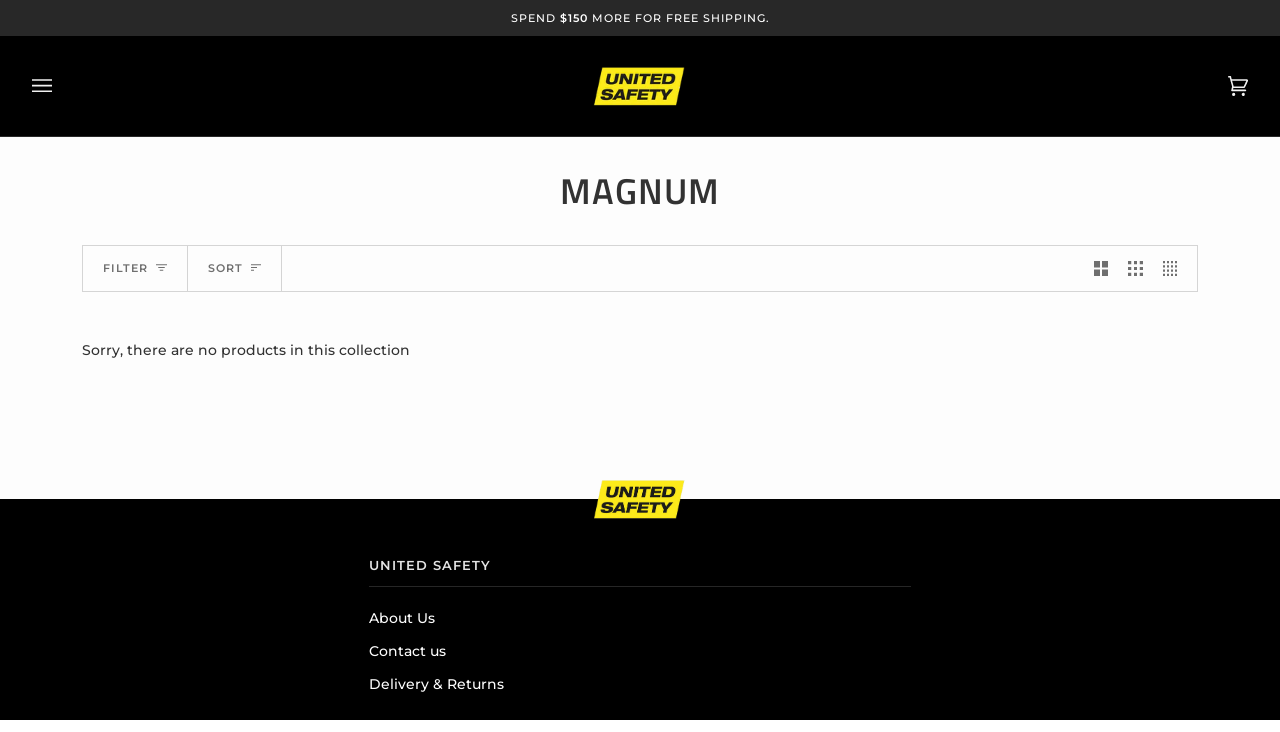

--- FILE ---
content_type: text/html; charset=utf-8
request_url: https://unitedsafety.com.au/collections/denstock
body_size: 22186
content:
<!doctype html>
<html class="no-js" lang="en"><head>
  
  <!-- Global site tag (gtag.js) - Google Analytics -->
<script async src="https://www.googletagmanager.com/gtag/js?id=G-CP6V4855EN"></script>
<script>
  window.dataLayer = window.dataLayer || [];
  function gtag(){dataLayer.push(arguments);}
  gtag('js', new Date());

  gtag('config', 'G-CP6V4855EN');
</script>
  
  
  
  <meta charset="utf-8">
  <meta http-equiv="X-UA-Compatible" content="IE=edge,chrome=1">
  <meta name="viewport" content="width=device-width,initial-scale=1">
  <meta name="theme-color" content="#404040"><link rel="canonical" href="https://unitedsafety.com.au/collections/denstock"><!-- ======================= Pipeline Theme V6.1.3 ========================= -->

  <link rel="preconnect" href="https://cdn.shopify.com" crossorigin>
  <link rel="preconnect" href="https://fonts.shopify.com" crossorigin>
  <link rel="preconnect" href="https://monorail-edge.shopifysvc.com" crossorigin>


  <link rel="preload" href="//unitedsafety.com.au/cdn/shop/t/4/assets/lazysizes.js?v=111431644619468174291632789618" as="script">
  <link rel="preload" href="//unitedsafety.com.au/cdn/shop/t/4/assets/vendor.js?v=159073106423563084681634136791" as="script">
  <link rel="preload" href="//unitedsafety.com.au/cdn/shop/t/4/assets/theme.js?v=136040619869227593341644607366" as="script">
  <link rel="preload" href="//unitedsafety.com.au/cdn/shop/t/4/assets/theme.css?v=151842951827324329991634312707" as="style">

  
<link rel="shortcut icon" href="//unitedsafety.com.au/cdn/shop/files/logotrans2_8edee977-19b0-48d9-98ea-1e05e95cd61c_32x32.png?v=1643964354" type="image/png"><!-- Title and description ================================================ -->
  
  <title>
    

    Magnum
&ndash; United Safety

  </title><!-- /snippets/social-meta-tags.liquid --><meta property="og:site_name" content="United Safety">
<meta property="og:url" content="https://unitedsafety.com.au/collections/denstock">
<meta property="og:title" content="Magnum">
<meta property="og:type" content="website">
<meta property="og:description" content="United Safety">


<meta name="twitter:site" content="@">
<meta name="twitter:card" content="summary_large_image">
<meta name="twitter:title" content="Magnum">
<meta name="twitter:description" content="United Safety">
<!-- CSS ================================================================== -->
  
  <link href="//unitedsafety.com.au/cdn/shop/t/4/assets/font-settings.css?v=85658240675290776041764809911" rel="stylesheet" type="text/css" media="all" />

  
<style data-shopify>

:root {
/* ================ Product video ================ */

---color_video_bg: #f2f2f2;


/* ================ Color Variables ================ */

/* === Backgrounds ===*/
---color-bg: #ffffff;
---color-bg-accent: #ffffff;

/* === Text colors ===*/
---color-text-dark: #0d0b0b;
---color-text: #323232;
---color-text-light: #707070;

/* === Bright color ===*/
---color-primary: #a5a5a5;
---color-primary-hover: #926b6b;
---color-primary-fade: rgba(165, 165, 165, 0.05);
---color-primary-fade-hover: rgba(165, 165, 165, 0.1);---color-primary-opposite: #ffffff;

/* === Secondary/link Color ===*/
---color-secondary: #404040;
---color-secondary-hover: #1e1616;
---color-secondary-fade: rgba(64, 64, 64, 0.05);
---color-secondary-fade-hover: rgba(64, 64, 64, 0.1);---color-secondary-opposite: #ffffff;

/* === Shades of grey ===*/
---color-a5:  rgba(50, 50, 50, 0.05);
---color-a10: rgba(50, 50, 50, 0.1);
---color-a20: rgba(50, 50, 50, 0.2);
---color-a35: rgba(50, 50, 50, 0.35);
---color-a50: rgba(50, 50, 50, 0.5);
---color-a80: rgba(50, 50, 50, 0.8);
---color-a90: rgba(50, 50, 50, 0.9);
---color-a95: rgba(50, 50, 50, 0.95);


/* ================ Inverted Color Variables ================ */

---inverse-bg: #fdfdfd;
---inverse-bg-accent: #000000;

/* === Text colors ===*/
---inverse-text-dark: #727272;
---inverse-text: #323232;
---inverse-text-light: #6f6f6f;

/* === Bright color ===*/
---inverse-primary: #a5a5a5;
---inverse-primary-hover: #926b6b;
---inverse-primary-fade: rgba(165, 165, 165, 0.05);
---inverse-primary-fade-hover: rgba(165, 165, 165, 0.1);---inverse-primary-opposite: #000000;


/* === Second Color ===*/
---inverse-secondary: #404040;
---inverse-secondary-hover: #1e1616;
---inverse-secondary-fade: rgba(64, 64, 64, 0.05);
---inverse-secondary-fade-hover: rgba(64, 64, 64, 0.1);---inverse-secondary-opposite: #ffffff;


/* === Shades of grey ===*/
---inverse-a5:  rgba(50, 50, 50, 0.05);
---inverse-a10: rgba(50, 50, 50, 0.1);
---inverse-a20: rgba(50, 50, 50, 0.2);
---inverse-a35: rgba(50, 50, 50, 0.3);
---inverse-a80: rgba(50, 50, 50, 0.8);
---inverse-a90: rgba(50, 50, 50, 0.9);
---inverse-a95: rgba(50, 50, 50, 0.95);


/* === Account Bar ===*/
---color-announcement-bg: #282828;
---color-announcement-text: #ffffff;

/* === Nav and dropdown link background ===*/
---color-nav: #000000;
---color-nav-text: #f1f1f1;
---color-nav-border: #282828;
---color-nav-a10: rgba(241, 241, 241, 0.1);
---color-nav-a50: rgba(241, 241, 241, 0.5);

/* === Site Footer ===*/
---color-footer-bg: #000000;
---color-footer-text: #fdfdfd;
---color-footer-a5: rgba(253, 253, 253, 0.05);
---color-footer-a15: rgba(253, 253, 253, 0.15);
---color-footer-a90: rgba(253, 253, 253, 0.9);

/* === Products ===*/
---product-grid-aspect-ratio: 90.0%;

/* === Product badges ===*/
---color-badge: #9b9b9b;
---color-badge-text: #fdfdfd;

/* === disabled form colors ===*/
---color-disabled-bg: #ebebeb;
---color-disabled-text: #b7b7b7;

---inverse-disabled-bg: #e9e9e9;
---inverse-disabled-text: #b6b6b6;

/* === Button Radius === */
---button-radius: 6px;


/* ================ Typography ================ */

---font-stack-body: Montserrat, sans-serif;
---font-style-body: normal;
---font-weight-body: 500;
---font-weight-body-bold: 600;
---font-adjust-body: 1.0;

---font-stack-heading: "Titillium Web", sans-serif;
---font-style-heading: normal;
---font-weight-heading: 600;
---font-weight-heading-bold: 700;
---font-adjust-heading: 1.15;

  ---font-heading-space: 1px;
  ---font-heading-caps: uppercase;

---font-stack-accent: Montserrat, sans-serif;
---font-style-accent: normal;
---font-weight-accent: 500;
---font-weight-accent-bold: 600;
---font-adjust-accent: 1.05;

---ico-select: url('//unitedsafety.com.au/cdn/shop/t/4/assets/ico-select.svg?v=8496066526909493441643973420');

---url-zoom: url('//unitedsafety.com.au/cdn/shop/t/4/assets/cursor-zoom.svg?v=49985970164967792121634680365');
---url-zoom-2x: url('//unitedsafety.com.au/cdn/shop/t/4/assets/cursor-zoom-2x.svg?v=171540151171716344181634680365');



}

</style>

  <link href="//unitedsafety.com.au/cdn/shop/t/4/assets/theme.css?v=151842951827324329991634312707" rel="stylesheet" type="text/css" media="all" />

  <script>
    document.documentElement.className = document.documentElement.className.replace('no-js', 'js');
    let root = '/';
    if (root[root.length - 1] !== '/') {
      root = `${root}/`;
    }
    var theme = {
      routes: {
        root_url: root,
        cart: '/cart',
        cart_add_url: '/cart/add',
        product_recommendations_url: '/recommendations/products'
      },
      assets: {
        photoswipe: '//unitedsafety.com.au/cdn/shop/t/4/assets/photoswipe.js?v=92904272307011895101632789619',
        smoothscroll: '//unitedsafety.com.au/cdn/shop/t/4/assets/smoothscroll.js?v=37906625415260927261632789620',
        swatches: '//unitedsafety.com.au/cdn/shop/t/4/assets/swatches.json?v=145807580753038884321644631764',
        noImage: '//unitedsafety.com.au/cdn/shopifycloud/storefront/assets/no-image-2048-a2addb12.gif',
        base: '//unitedsafety.com.au/cdn/shop/t/4/assets/'
      },
      strings: {
        swatchesKey: "Color, Colour",     
        addToCart: "Add to Cart",
        estimateShipping: "Estimate shipping",
        noShippingAvailable: "We do not ship to this destination.",
        free: "Free",
        from: "From",
        preOrder: "Pre-order",
        soldOut: "Sold Out",
        sale: "Sale",
        subscription: "Subscription",
        unavailable: "Unavailable",
        unitPrice: "Unit price",
        unitPriceSeparator: "per",        
        stockout: "All available stock is in cart",
        products: "Products",
        pages: "Pages",
        collections: "Collections",
        resultsFor: "Results for",
        noResultsFor: "No results for",
        articles: "Articles"
      },
      settings: {
        badge_sale_type: "dollar",
        search_products: true,
        search_collections: true,
        search_pages: true,
        search_articles: true,
        animate_hover: true,
        animate_scroll: true
      },
      info: {
        name: 'pipeline'
      },
      moneyFormat: "${{amount}}",
      version: '6.1.3'
    }
    let windowInnerHeight = window.innerHeight;
    document.documentElement.style.setProperty('--full-screen', `${windowInnerHeight}px`);
    document.documentElement.style.setProperty('--three-quarters', `${windowInnerHeight * 0.75}px`);
    document.documentElement.style.setProperty('--two-thirds', `${windowInnerHeight * 0.66}px`);
    document.documentElement.style.setProperty('--one-half', `${windowInnerHeight * 0.5}px`);
    document.documentElement.style.setProperty('--one-third', `${windowInnerHeight * 0.33}px`);
    document.documentElement.style.setProperty('--one-fifth', `${windowInnerHeight * 0.2}px`);

    window.lazySizesConfig = window.lazySizesConfig || {};
    window.lazySizesConfig.loadHidden = false;
  </script><!-- Theme Javascript ============================================================== -->
  <script src="//unitedsafety.com.au/cdn/shop/t/4/assets/lazysizes.js?v=111431644619468174291632789618" async="async"></script>
  <script src="//unitedsafety.com.au/cdn/shop/t/4/assets/vendor.js?v=159073106423563084681634136791" defer="defer"></script>
  <script src="//unitedsafety.com.au/cdn/shop/t/4/assets/theme.js?v=136040619869227593341644607366" defer="defer"></script>

  <script>
    (function () {
      function onPageShowEvents() {
        if ('requestIdleCallback' in window) {
          requestIdleCallback(initCartEvent)
        } else {
          initCartEvent()
        }
        function initCartEvent(){
          document.documentElement.dispatchEvent(new CustomEvent('theme:cart:init', {
            bubbles: true
          }));
        }
      };
      window.onpageshow = onPageShowEvents;
    })();
  </script>

  <script type="text/javascript">
    if (window.MSInputMethodContext && document.documentMode) {
      var scripts = document.getElementsByTagName('script')[0];
      var polyfill = document.createElement("script");
      polyfill.defer = true;
      polyfill.src = "//unitedsafety.com.au/cdn/shop/t/4/assets/ie11.js?v=144489047535103983231632789618";

      scripts.parentNode.insertBefore(polyfill, scripts);
    }
  </script>

  <!-- Shopify app scripts =========================================================== -->
  <script>window.performance && window.performance.mark && window.performance.mark('shopify.content_for_header.start');</script><meta id="shopify-digital-wallet" name="shopify-digital-wallet" content="/54992437481/digital_wallets/dialog">
<meta name="shopify-checkout-api-token" content="928f5b3fc28c27881f9853b0e70da11f">
<meta id="in-context-paypal-metadata" data-shop-id="54992437481" data-venmo-supported="false" data-environment="production" data-locale="en_US" data-paypal-v4="true" data-currency="AUD">
<link rel="alternate" type="application/atom+xml" title="Feed" href="/collections/denstock.atom" />
<link rel="alternate" type="application/json+oembed" href="https://unitedsafety.com.au/collections/denstock.oembed">
<script async="async" src="/checkouts/internal/preloads.js?locale=en-AU"></script>
<link rel="preconnect" href="https://shop.app" crossorigin="anonymous">
<script async="async" src="https://shop.app/checkouts/internal/preloads.js?locale=en-AU&shop_id=54992437481" crossorigin="anonymous"></script>
<script id="apple-pay-shop-capabilities" type="application/json">{"shopId":54992437481,"countryCode":"AU","currencyCode":"AUD","merchantCapabilities":["supports3DS"],"merchantId":"gid:\/\/shopify\/Shop\/54992437481","merchantName":"United Safety","requiredBillingContactFields":["postalAddress","email","phone"],"requiredShippingContactFields":["postalAddress","email","phone"],"shippingType":"shipping","supportedNetworks":["visa","masterCard","amex","jcb"],"total":{"type":"pending","label":"United Safety","amount":"1.00"},"shopifyPaymentsEnabled":true,"supportsSubscriptions":true}</script>
<script id="shopify-features" type="application/json">{"accessToken":"928f5b3fc28c27881f9853b0e70da11f","betas":["rich-media-storefront-analytics"],"domain":"unitedsafety.com.au","predictiveSearch":true,"shopId":54992437481,"locale":"en"}</script>
<script>var Shopify = Shopify || {};
Shopify.shop = "united-safety.myshopify.com";
Shopify.locale = "en";
Shopify.currency = {"active":"AUD","rate":"1.0"};
Shopify.country = "AU";
Shopify.theme = {"name":"Pipeline","id":120575656169,"schema_name":"Pipeline","schema_version":"6.1.3","theme_store_id":739,"role":"main"};
Shopify.theme.handle = "null";
Shopify.theme.style = {"id":null,"handle":null};
Shopify.cdnHost = "unitedsafety.com.au/cdn";
Shopify.routes = Shopify.routes || {};
Shopify.routes.root = "/";</script>
<script type="module">!function(o){(o.Shopify=o.Shopify||{}).modules=!0}(window);</script>
<script>!function(o){function n(){var o=[];function n(){o.push(Array.prototype.slice.apply(arguments))}return n.q=o,n}var t=o.Shopify=o.Shopify||{};t.loadFeatures=n(),t.autoloadFeatures=n()}(window);</script>
<script>
  window.ShopifyPay = window.ShopifyPay || {};
  window.ShopifyPay.apiHost = "shop.app\/pay";
  window.ShopifyPay.redirectState = null;
</script>
<script id="shop-js-analytics" type="application/json">{"pageType":"collection"}</script>
<script defer="defer" async type="module" src="//unitedsafety.com.au/cdn/shopifycloud/shop-js/modules/v2/client.init-shop-cart-sync_IZsNAliE.en.esm.js"></script>
<script defer="defer" async type="module" src="//unitedsafety.com.au/cdn/shopifycloud/shop-js/modules/v2/chunk.common_0OUaOowp.esm.js"></script>
<script type="module">
  await import("//unitedsafety.com.au/cdn/shopifycloud/shop-js/modules/v2/client.init-shop-cart-sync_IZsNAliE.en.esm.js");
await import("//unitedsafety.com.au/cdn/shopifycloud/shop-js/modules/v2/chunk.common_0OUaOowp.esm.js");

  window.Shopify.SignInWithShop?.initShopCartSync?.({"fedCMEnabled":true,"windoidEnabled":true});

</script>
<script>
  window.Shopify = window.Shopify || {};
  if (!window.Shopify.featureAssets) window.Shopify.featureAssets = {};
  window.Shopify.featureAssets['shop-js'] = {"shop-cart-sync":["modules/v2/client.shop-cart-sync_DLOhI_0X.en.esm.js","modules/v2/chunk.common_0OUaOowp.esm.js"],"init-fed-cm":["modules/v2/client.init-fed-cm_C6YtU0w6.en.esm.js","modules/v2/chunk.common_0OUaOowp.esm.js"],"shop-button":["modules/v2/client.shop-button_BCMx7GTG.en.esm.js","modules/v2/chunk.common_0OUaOowp.esm.js"],"shop-cash-offers":["modules/v2/client.shop-cash-offers_BT26qb5j.en.esm.js","modules/v2/chunk.common_0OUaOowp.esm.js","modules/v2/chunk.modal_CGo_dVj3.esm.js"],"init-windoid":["modules/v2/client.init-windoid_B9PkRMql.en.esm.js","modules/v2/chunk.common_0OUaOowp.esm.js"],"init-shop-email-lookup-coordinator":["modules/v2/client.init-shop-email-lookup-coordinator_DZkqjsbU.en.esm.js","modules/v2/chunk.common_0OUaOowp.esm.js"],"shop-toast-manager":["modules/v2/client.shop-toast-manager_Di2EnuM7.en.esm.js","modules/v2/chunk.common_0OUaOowp.esm.js"],"shop-login-button":["modules/v2/client.shop-login-button_BtqW_SIO.en.esm.js","modules/v2/chunk.common_0OUaOowp.esm.js","modules/v2/chunk.modal_CGo_dVj3.esm.js"],"avatar":["modules/v2/client.avatar_BTnouDA3.en.esm.js"],"pay-button":["modules/v2/client.pay-button_CWa-C9R1.en.esm.js","modules/v2/chunk.common_0OUaOowp.esm.js"],"init-shop-cart-sync":["modules/v2/client.init-shop-cart-sync_IZsNAliE.en.esm.js","modules/v2/chunk.common_0OUaOowp.esm.js"],"init-customer-accounts":["modules/v2/client.init-customer-accounts_DenGwJTU.en.esm.js","modules/v2/client.shop-login-button_BtqW_SIO.en.esm.js","modules/v2/chunk.common_0OUaOowp.esm.js","modules/v2/chunk.modal_CGo_dVj3.esm.js"],"init-shop-for-new-customer-accounts":["modules/v2/client.init-shop-for-new-customer-accounts_JdHXxpS9.en.esm.js","modules/v2/client.shop-login-button_BtqW_SIO.en.esm.js","modules/v2/chunk.common_0OUaOowp.esm.js","modules/v2/chunk.modal_CGo_dVj3.esm.js"],"init-customer-accounts-sign-up":["modules/v2/client.init-customer-accounts-sign-up_D6__K_p8.en.esm.js","modules/v2/client.shop-login-button_BtqW_SIO.en.esm.js","modules/v2/chunk.common_0OUaOowp.esm.js","modules/v2/chunk.modal_CGo_dVj3.esm.js"],"checkout-modal":["modules/v2/client.checkout-modal_C_ZQDY6s.en.esm.js","modules/v2/chunk.common_0OUaOowp.esm.js","modules/v2/chunk.modal_CGo_dVj3.esm.js"],"shop-follow-button":["modules/v2/client.shop-follow-button_XetIsj8l.en.esm.js","modules/v2/chunk.common_0OUaOowp.esm.js","modules/v2/chunk.modal_CGo_dVj3.esm.js"],"lead-capture":["modules/v2/client.lead-capture_DvA72MRN.en.esm.js","modules/v2/chunk.common_0OUaOowp.esm.js","modules/v2/chunk.modal_CGo_dVj3.esm.js"],"shop-login":["modules/v2/client.shop-login_ClXNxyh6.en.esm.js","modules/v2/chunk.common_0OUaOowp.esm.js","modules/v2/chunk.modal_CGo_dVj3.esm.js"],"payment-terms":["modules/v2/client.payment-terms_CNlwjfZz.en.esm.js","modules/v2/chunk.common_0OUaOowp.esm.js","modules/v2/chunk.modal_CGo_dVj3.esm.js"]};
</script>
<script id="__st">var __st={"a":54992437481,"offset":37800,"reqid":"1ce824b2-ee48-4eb6-a2cb-8abd2d898daf-1768534364","pageurl":"unitedsafety.com.au\/collections\/denstock","u":"563e47cff25b","p":"collection","rtyp":"collection","rid":287310250217};</script>
<script>window.ShopifyPaypalV4VisibilityTracking = true;</script>
<script id="captcha-bootstrap">!function(){'use strict';const t='contact',e='account',n='new_comment',o=[[t,t],['blogs',n],['comments',n],[t,'customer']],c=[[e,'customer_login'],[e,'guest_login'],[e,'recover_customer_password'],[e,'create_customer']],r=t=>t.map((([t,e])=>`form[action*='/${t}']:not([data-nocaptcha='true']) input[name='form_type'][value='${e}']`)).join(','),a=t=>()=>t?[...document.querySelectorAll(t)].map((t=>t.form)):[];function s(){const t=[...o],e=r(t);return a(e)}const i='password',u='form_key',d=['recaptcha-v3-token','g-recaptcha-response','h-captcha-response',i],f=()=>{try{return window.sessionStorage}catch{return}},m='__shopify_v',_=t=>t.elements[u];function p(t,e,n=!1){try{const o=window.sessionStorage,c=JSON.parse(o.getItem(e)),{data:r}=function(t){const{data:e,action:n}=t;return t[m]||n?{data:e,action:n}:{data:t,action:n}}(c);for(const[e,n]of Object.entries(r))t.elements[e]&&(t.elements[e].value=n);n&&o.removeItem(e)}catch(o){console.error('form repopulation failed',{error:o})}}const l='form_type',E='cptcha';function T(t){t.dataset[E]=!0}const w=window,h=w.document,L='Shopify',v='ce_forms',y='captcha';let A=!1;((t,e)=>{const n=(g='f06e6c50-85a8-45c8-87d0-21a2b65856fe',I='https://cdn.shopify.com/shopifycloud/storefront-forms-hcaptcha/ce_storefront_forms_captcha_hcaptcha.v1.5.2.iife.js',D={infoText:'Protected by hCaptcha',privacyText:'Privacy',termsText:'Terms'},(t,e,n)=>{const o=w[L][v],c=o.bindForm;if(c)return c(t,g,e,D).then(n);var r;o.q.push([[t,g,e,D],n]),r=I,A||(h.body.append(Object.assign(h.createElement('script'),{id:'captcha-provider',async:!0,src:r})),A=!0)});var g,I,D;w[L]=w[L]||{},w[L][v]=w[L][v]||{},w[L][v].q=[],w[L][y]=w[L][y]||{},w[L][y].protect=function(t,e){n(t,void 0,e),T(t)},Object.freeze(w[L][y]),function(t,e,n,w,h,L){const[v,y,A,g]=function(t,e,n){const i=e?o:[],u=t?c:[],d=[...i,...u],f=r(d),m=r(i),_=r(d.filter((([t,e])=>n.includes(e))));return[a(f),a(m),a(_),s()]}(w,h,L),I=t=>{const e=t.target;return e instanceof HTMLFormElement?e:e&&e.form},D=t=>v().includes(t);t.addEventListener('submit',(t=>{const e=I(t);if(!e)return;const n=D(e)&&!e.dataset.hcaptchaBound&&!e.dataset.recaptchaBound,o=_(e),c=g().includes(e)&&(!o||!o.value);(n||c)&&t.preventDefault(),c&&!n&&(function(t){try{if(!f())return;!function(t){const e=f();if(!e)return;const n=_(t);if(!n)return;const o=n.value;o&&e.removeItem(o)}(t);const e=Array.from(Array(32),(()=>Math.random().toString(36)[2])).join('');!function(t,e){_(t)||t.append(Object.assign(document.createElement('input'),{type:'hidden',name:u})),t.elements[u].value=e}(t,e),function(t,e){const n=f();if(!n)return;const o=[...t.querySelectorAll(`input[type='${i}']`)].map((({name:t})=>t)),c=[...d,...o],r={};for(const[a,s]of new FormData(t).entries())c.includes(a)||(r[a]=s);n.setItem(e,JSON.stringify({[m]:1,action:t.action,data:r}))}(t,e)}catch(e){console.error('failed to persist form',e)}}(e),e.submit())}));const S=(t,e)=>{t&&!t.dataset[E]&&(n(t,e.some((e=>e===t))),T(t))};for(const o of['focusin','change'])t.addEventListener(o,(t=>{const e=I(t);D(e)&&S(e,y())}));const B=e.get('form_key'),M=e.get(l),P=B&&M;t.addEventListener('DOMContentLoaded',(()=>{const t=y();if(P)for(const e of t)e.elements[l].value===M&&p(e,B);[...new Set([...A(),...v().filter((t=>'true'===t.dataset.shopifyCaptcha))])].forEach((e=>S(e,t)))}))}(h,new URLSearchParams(w.location.search),n,t,e,['guest_login'])})(!0,!0)}();</script>
<script integrity="sha256-4kQ18oKyAcykRKYeNunJcIwy7WH5gtpwJnB7kiuLZ1E=" data-source-attribution="shopify.loadfeatures" defer="defer" src="//unitedsafety.com.au/cdn/shopifycloud/storefront/assets/storefront/load_feature-a0a9edcb.js" crossorigin="anonymous"></script>
<script crossorigin="anonymous" defer="defer" src="//unitedsafety.com.au/cdn/shopifycloud/storefront/assets/shopify_pay/storefront-65b4c6d7.js?v=20250812"></script>
<script data-source-attribution="shopify.dynamic_checkout.dynamic.init">var Shopify=Shopify||{};Shopify.PaymentButton=Shopify.PaymentButton||{isStorefrontPortableWallets:!0,init:function(){window.Shopify.PaymentButton.init=function(){};var t=document.createElement("script");t.src="https://unitedsafety.com.au/cdn/shopifycloud/portable-wallets/latest/portable-wallets.en.js",t.type="module",document.head.appendChild(t)}};
</script>
<script data-source-attribution="shopify.dynamic_checkout.buyer_consent">
  function portableWalletsHideBuyerConsent(e){var t=document.getElementById("shopify-buyer-consent"),n=document.getElementById("shopify-subscription-policy-button");t&&n&&(t.classList.add("hidden"),t.setAttribute("aria-hidden","true"),n.removeEventListener("click",e))}function portableWalletsShowBuyerConsent(e){var t=document.getElementById("shopify-buyer-consent"),n=document.getElementById("shopify-subscription-policy-button");t&&n&&(t.classList.remove("hidden"),t.removeAttribute("aria-hidden"),n.addEventListener("click",e))}window.Shopify?.PaymentButton&&(window.Shopify.PaymentButton.hideBuyerConsent=portableWalletsHideBuyerConsent,window.Shopify.PaymentButton.showBuyerConsent=portableWalletsShowBuyerConsent);
</script>
<script data-source-attribution="shopify.dynamic_checkout.cart.bootstrap">document.addEventListener("DOMContentLoaded",(function(){function t(){return document.querySelector("shopify-accelerated-checkout-cart, shopify-accelerated-checkout")}if(t())Shopify.PaymentButton.init();else{new MutationObserver((function(e,n){t()&&(Shopify.PaymentButton.init(),n.disconnect())})).observe(document.body,{childList:!0,subtree:!0})}}));
</script>
<link id="shopify-accelerated-checkout-styles" rel="stylesheet" media="screen" href="https://unitedsafety.com.au/cdn/shopifycloud/portable-wallets/latest/accelerated-checkout-backwards-compat.css" crossorigin="anonymous">
<style id="shopify-accelerated-checkout-cart">
        #shopify-buyer-consent {
  margin-top: 1em;
  display: inline-block;
  width: 100%;
}

#shopify-buyer-consent.hidden {
  display: none;
}

#shopify-subscription-policy-button {
  background: none;
  border: none;
  padding: 0;
  text-decoration: underline;
  font-size: inherit;
  cursor: pointer;
}

#shopify-subscription-policy-button::before {
  box-shadow: none;
}

      </style>

<script>window.performance && window.performance.mark && window.performance.mark('shopify.content_for_header.end');</script>
<meta property="og:image" content="https://cdn.shopify.com/s/files/1/0549/9243/7481/files/logotrans2.png?v=1643939485" />
<meta property="og:image:secure_url" content="https://cdn.shopify.com/s/files/1/0549/9243/7481/files/logotrans2.png?v=1643939485" />
<meta property="og:image:width" content="635" />
<meta property="og:image:height" content="370" />
<link href="https://monorail-edge.shopifysvc.com" rel="dns-prefetch">
<script>(function(){if ("sendBeacon" in navigator && "performance" in window) {try {var session_token_from_headers = performance.getEntriesByType('navigation')[0].serverTiming.find(x => x.name == '_s').description;} catch {var session_token_from_headers = undefined;}var session_cookie_matches = document.cookie.match(/_shopify_s=([^;]*)/);var session_token_from_cookie = session_cookie_matches && session_cookie_matches.length === 2 ? session_cookie_matches[1] : "";var session_token = session_token_from_headers || session_token_from_cookie || "";function handle_abandonment_event(e) {var entries = performance.getEntries().filter(function(entry) {return /monorail-edge.shopifysvc.com/.test(entry.name);});if (!window.abandonment_tracked && entries.length === 0) {window.abandonment_tracked = true;var currentMs = Date.now();var navigation_start = performance.timing.navigationStart;var payload = {shop_id: 54992437481,url: window.location.href,navigation_start,duration: currentMs - navigation_start,session_token,page_type: "collection"};window.navigator.sendBeacon("https://monorail-edge.shopifysvc.com/v1/produce", JSON.stringify({schema_id: "online_store_buyer_site_abandonment/1.1",payload: payload,metadata: {event_created_at_ms: currentMs,event_sent_at_ms: currentMs}}));}}window.addEventListener('pagehide', handle_abandonment_event);}}());</script>
<script id="web-pixels-manager-setup">(function e(e,d,r,n,o){if(void 0===o&&(o={}),!Boolean(null===(a=null===(i=window.Shopify)||void 0===i?void 0:i.analytics)||void 0===a?void 0:a.replayQueue)){var i,a;window.Shopify=window.Shopify||{};var t=window.Shopify;t.analytics=t.analytics||{};var s=t.analytics;s.replayQueue=[],s.publish=function(e,d,r){return s.replayQueue.push([e,d,r]),!0};try{self.performance.mark("wpm:start")}catch(e){}var l=function(){var e={modern:/Edge?\/(1{2}[4-9]|1[2-9]\d|[2-9]\d{2}|\d{4,})\.\d+(\.\d+|)|Firefox\/(1{2}[4-9]|1[2-9]\d|[2-9]\d{2}|\d{4,})\.\d+(\.\d+|)|Chrom(ium|e)\/(9{2}|\d{3,})\.\d+(\.\d+|)|(Maci|X1{2}).+ Version\/(15\.\d+|(1[6-9]|[2-9]\d|\d{3,})\.\d+)([,.]\d+|)( \(\w+\)|)( Mobile\/\w+|) Safari\/|Chrome.+OPR\/(9{2}|\d{3,})\.\d+\.\d+|(CPU[ +]OS|iPhone[ +]OS|CPU[ +]iPhone|CPU IPhone OS|CPU iPad OS)[ +]+(15[._]\d+|(1[6-9]|[2-9]\d|\d{3,})[._]\d+)([._]\d+|)|Android:?[ /-](13[3-9]|1[4-9]\d|[2-9]\d{2}|\d{4,})(\.\d+|)(\.\d+|)|Android.+Firefox\/(13[5-9]|1[4-9]\d|[2-9]\d{2}|\d{4,})\.\d+(\.\d+|)|Android.+Chrom(ium|e)\/(13[3-9]|1[4-9]\d|[2-9]\d{2}|\d{4,})\.\d+(\.\d+|)|SamsungBrowser\/([2-9]\d|\d{3,})\.\d+/,legacy:/Edge?\/(1[6-9]|[2-9]\d|\d{3,})\.\d+(\.\d+|)|Firefox\/(5[4-9]|[6-9]\d|\d{3,})\.\d+(\.\d+|)|Chrom(ium|e)\/(5[1-9]|[6-9]\d|\d{3,})\.\d+(\.\d+|)([\d.]+$|.*Safari\/(?![\d.]+ Edge\/[\d.]+$))|(Maci|X1{2}).+ Version\/(10\.\d+|(1[1-9]|[2-9]\d|\d{3,})\.\d+)([,.]\d+|)( \(\w+\)|)( Mobile\/\w+|) Safari\/|Chrome.+OPR\/(3[89]|[4-9]\d|\d{3,})\.\d+\.\d+|(CPU[ +]OS|iPhone[ +]OS|CPU[ +]iPhone|CPU IPhone OS|CPU iPad OS)[ +]+(10[._]\d+|(1[1-9]|[2-9]\d|\d{3,})[._]\d+)([._]\d+|)|Android:?[ /-](13[3-9]|1[4-9]\d|[2-9]\d{2}|\d{4,})(\.\d+|)(\.\d+|)|Mobile Safari.+OPR\/([89]\d|\d{3,})\.\d+\.\d+|Android.+Firefox\/(13[5-9]|1[4-9]\d|[2-9]\d{2}|\d{4,})\.\d+(\.\d+|)|Android.+Chrom(ium|e)\/(13[3-9]|1[4-9]\d|[2-9]\d{2}|\d{4,})\.\d+(\.\d+|)|Android.+(UC? ?Browser|UCWEB|U3)[ /]?(15\.([5-9]|\d{2,})|(1[6-9]|[2-9]\d|\d{3,})\.\d+)\.\d+|SamsungBrowser\/(5\.\d+|([6-9]|\d{2,})\.\d+)|Android.+MQ{2}Browser\/(14(\.(9|\d{2,})|)|(1[5-9]|[2-9]\d|\d{3,})(\.\d+|))(\.\d+|)|K[Aa][Ii]OS\/(3\.\d+|([4-9]|\d{2,})\.\d+)(\.\d+|)/},d=e.modern,r=e.legacy,n=navigator.userAgent;return n.match(d)?"modern":n.match(r)?"legacy":"unknown"}(),u="modern"===l?"modern":"legacy",c=(null!=n?n:{modern:"",legacy:""})[u],f=function(e){return[e.baseUrl,"/wpm","/b",e.hashVersion,"modern"===e.buildTarget?"m":"l",".js"].join("")}({baseUrl:d,hashVersion:r,buildTarget:u}),m=function(e){var d=e.version,r=e.bundleTarget,n=e.surface,o=e.pageUrl,i=e.monorailEndpoint;return{emit:function(e){var a=e.status,t=e.errorMsg,s=(new Date).getTime(),l=JSON.stringify({metadata:{event_sent_at_ms:s},events:[{schema_id:"web_pixels_manager_load/3.1",payload:{version:d,bundle_target:r,page_url:o,status:a,surface:n,error_msg:t},metadata:{event_created_at_ms:s}}]});if(!i)return console&&console.warn&&console.warn("[Web Pixels Manager] No Monorail endpoint provided, skipping logging."),!1;try{return self.navigator.sendBeacon.bind(self.navigator)(i,l)}catch(e){}var u=new XMLHttpRequest;try{return u.open("POST",i,!0),u.setRequestHeader("Content-Type","text/plain"),u.send(l),!0}catch(e){return console&&console.warn&&console.warn("[Web Pixels Manager] Got an unhandled error while logging to Monorail."),!1}}}}({version:r,bundleTarget:l,surface:e.surface,pageUrl:self.location.href,monorailEndpoint:e.monorailEndpoint});try{o.browserTarget=l,function(e){var d=e.src,r=e.async,n=void 0===r||r,o=e.onload,i=e.onerror,a=e.sri,t=e.scriptDataAttributes,s=void 0===t?{}:t,l=document.createElement("script"),u=document.querySelector("head"),c=document.querySelector("body");if(l.async=n,l.src=d,a&&(l.integrity=a,l.crossOrigin="anonymous"),s)for(var f in s)if(Object.prototype.hasOwnProperty.call(s,f))try{l.dataset[f]=s[f]}catch(e){}if(o&&l.addEventListener("load",o),i&&l.addEventListener("error",i),u)u.appendChild(l);else{if(!c)throw new Error("Did not find a head or body element to append the script");c.appendChild(l)}}({src:f,async:!0,onload:function(){if(!function(){var e,d;return Boolean(null===(d=null===(e=window.Shopify)||void 0===e?void 0:e.analytics)||void 0===d?void 0:d.initialized)}()){var d=window.webPixelsManager.init(e)||void 0;if(d){var r=window.Shopify.analytics;r.replayQueue.forEach((function(e){var r=e[0],n=e[1],o=e[2];d.publishCustomEvent(r,n,o)})),r.replayQueue=[],r.publish=d.publishCustomEvent,r.visitor=d.visitor,r.initialized=!0}}},onerror:function(){return m.emit({status:"failed",errorMsg:"".concat(f," has failed to load")})},sri:function(e){var d=/^sha384-[A-Za-z0-9+/=]+$/;return"string"==typeof e&&d.test(e)}(c)?c:"",scriptDataAttributes:o}),m.emit({status:"loading"})}catch(e){m.emit({status:"failed",errorMsg:(null==e?void 0:e.message)||"Unknown error"})}}})({shopId: 54992437481,storefrontBaseUrl: "https://unitedsafety.com.au",extensionsBaseUrl: "https://extensions.shopifycdn.com/cdn/shopifycloud/web-pixels-manager",monorailEndpoint: "https://monorail-edge.shopifysvc.com/unstable/produce_batch",surface: "storefront-renderer",enabledBetaFlags: ["2dca8a86"],webPixelsConfigList: [{"id":"shopify-app-pixel","configuration":"{}","eventPayloadVersion":"v1","runtimeContext":"STRICT","scriptVersion":"0450","apiClientId":"shopify-pixel","type":"APP","privacyPurposes":["ANALYTICS","MARKETING"]},{"id":"shopify-custom-pixel","eventPayloadVersion":"v1","runtimeContext":"LAX","scriptVersion":"0450","apiClientId":"shopify-pixel","type":"CUSTOM","privacyPurposes":["ANALYTICS","MARKETING"]}],isMerchantRequest: false,initData: {"shop":{"name":"United Safety","paymentSettings":{"currencyCode":"AUD"},"myshopifyDomain":"united-safety.myshopify.com","countryCode":"AU","storefrontUrl":"https:\/\/unitedsafety.com.au"},"customer":null,"cart":null,"checkout":null,"productVariants":[],"purchasingCompany":null},},"https://unitedsafety.com.au/cdn","fcfee988w5aeb613cpc8e4bc33m6693e112",{"modern":"","legacy":""},{"shopId":"54992437481","storefrontBaseUrl":"https:\/\/unitedsafety.com.au","extensionBaseUrl":"https:\/\/extensions.shopifycdn.com\/cdn\/shopifycloud\/web-pixels-manager","surface":"storefront-renderer","enabledBetaFlags":"[\"2dca8a86\"]","isMerchantRequest":"false","hashVersion":"fcfee988w5aeb613cpc8e4bc33m6693e112","publish":"custom","events":"[[\"page_viewed\",{}],[\"collection_viewed\",{\"collection\":{\"id\":\"287310250217\",\"title\":\"Magnum\",\"productVariants\":[]}}]]"});</script><script>
  window.ShopifyAnalytics = window.ShopifyAnalytics || {};
  window.ShopifyAnalytics.meta = window.ShopifyAnalytics.meta || {};
  window.ShopifyAnalytics.meta.currency = 'AUD';
  var meta = {"products":[],"page":{"pageType":"collection","resourceType":"collection","resourceId":287310250217,"requestId":"1ce824b2-ee48-4eb6-a2cb-8abd2d898daf-1768534364"}};
  for (var attr in meta) {
    window.ShopifyAnalytics.meta[attr] = meta[attr];
  }
</script>
<script class="analytics">
  (function () {
    var customDocumentWrite = function(content) {
      var jquery = null;

      if (window.jQuery) {
        jquery = window.jQuery;
      } else if (window.Checkout && window.Checkout.$) {
        jquery = window.Checkout.$;
      }

      if (jquery) {
        jquery('body').append(content);
      }
    };

    var hasLoggedConversion = function(token) {
      if (token) {
        return document.cookie.indexOf('loggedConversion=' + token) !== -1;
      }
      return false;
    }

    var setCookieIfConversion = function(token) {
      if (token) {
        var twoMonthsFromNow = new Date(Date.now());
        twoMonthsFromNow.setMonth(twoMonthsFromNow.getMonth() + 2);

        document.cookie = 'loggedConversion=' + token + '; expires=' + twoMonthsFromNow;
      }
    }

    var trekkie = window.ShopifyAnalytics.lib = window.trekkie = window.trekkie || [];
    if (trekkie.integrations) {
      return;
    }
    trekkie.methods = [
      'identify',
      'page',
      'ready',
      'track',
      'trackForm',
      'trackLink'
    ];
    trekkie.factory = function(method) {
      return function() {
        var args = Array.prototype.slice.call(arguments);
        args.unshift(method);
        trekkie.push(args);
        return trekkie;
      };
    };
    for (var i = 0; i < trekkie.methods.length; i++) {
      var key = trekkie.methods[i];
      trekkie[key] = trekkie.factory(key);
    }
    trekkie.load = function(config) {
      trekkie.config = config || {};
      trekkie.config.initialDocumentCookie = document.cookie;
      var first = document.getElementsByTagName('script')[0];
      var script = document.createElement('script');
      script.type = 'text/javascript';
      script.onerror = function(e) {
        var scriptFallback = document.createElement('script');
        scriptFallback.type = 'text/javascript';
        scriptFallback.onerror = function(error) {
                var Monorail = {
      produce: function produce(monorailDomain, schemaId, payload) {
        var currentMs = new Date().getTime();
        var event = {
          schema_id: schemaId,
          payload: payload,
          metadata: {
            event_created_at_ms: currentMs,
            event_sent_at_ms: currentMs
          }
        };
        return Monorail.sendRequest("https://" + monorailDomain + "/v1/produce", JSON.stringify(event));
      },
      sendRequest: function sendRequest(endpointUrl, payload) {
        // Try the sendBeacon API
        if (window && window.navigator && typeof window.navigator.sendBeacon === 'function' && typeof window.Blob === 'function' && !Monorail.isIos12()) {
          var blobData = new window.Blob([payload], {
            type: 'text/plain'
          });

          if (window.navigator.sendBeacon(endpointUrl, blobData)) {
            return true;
          } // sendBeacon was not successful

        } // XHR beacon

        var xhr = new XMLHttpRequest();

        try {
          xhr.open('POST', endpointUrl);
          xhr.setRequestHeader('Content-Type', 'text/plain');
          xhr.send(payload);
        } catch (e) {
          console.log(e);
        }

        return false;
      },
      isIos12: function isIos12() {
        return window.navigator.userAgent.lastIndexOf('iPhone; CPU iPhone OS 12_') !== -1 || window.navigator.userAgent.lastIndexOf('iPad; CPU OS 12_') !== -1;
      }
    };
    Monorail.produce('monorail-edge.shopifysvc.com',
      'trekkie_storefront_load_errors/1.1',
      {shop_id: 54992437481,
      theme_id: 120575656169,
      app_name: "storefront",
      context_url: window.location.href,
      source_url: "//unitedsafety.com.au/cdn/s/trekkie.storefront.cd680fe47e6c39ca5d5df5f0a32d569bc48c0f27.min.js"});

        };
        scriptFallback.async = true;
        scriptFallback.src = '//unitedsafety.com.au/cdn/s/trekkie.storefront.cd680fe47e6c39ca5d5df5f0a32d569bc48c0f27.min.js';
        first.parentNode.insertBefore(scriptFallback, first);
      };
      script.async = true;
      script.src = '//unitedsafety.com.au/cdn/s/trekkie.storefront.cd680fe47e6c39ca5d5df5f0a32d569bc48c0f27.min.js';
      first.parentNode.insertBefore(script, first);
    };
    trekkie.load(
      {"Trekkie":{"appName":"storefront","development":false,"defaultAttributes":{"shopId":54992437481,"isMerchantRequest":null,"themeId":120575656169,"themeCityHash":"2445535688144339157","contentLanguage":"en","currency":"AUD","eventMetadataId":"d3427687-ca79-4af2-b42b-cb67d4afe8d3"},"isServerSideCookieWritingEnabled":true,"monorailRegion":"shop_domain","enabledBetaFlags":["65f19447"]},"Session Attribution":{},"S2S":{"facebookCapiEnabled":false,"source":"trekkie-storefront-renderer","apiClientId":580111}}
    );

    var loaded = false;
    trekkie.ready(function() {
      if (loaded) return;
      loaded = true;

      window.ShopifyAnalytics.lib = window.trekkie;

      var originalDocumentWrite = document.write;
      document.write = customDocumentWrite;
      try { window.ShopifyAnalytics.merchantGoogleAnalytics.call(this); } catch(error) {};
      document.write = originalDocumentWrite;

      window.ShopifyAnalytics.lib.page(null,{"pageType":"collection","resourceType":"collection","resourceId":287310250217,"requestId":"1ce824b2-ee48-4eb6-a2cb-8abd2d898daf-1768534364","shopifyEmitted":true});

      var match = window.location.pathname.match(/checkouts\/(.+)\/(thank_you|post_purchase)/)
      var token = match? match[1]: undefined;
      if (!hasLoggedConversion(token)) {
        setCookieIfConversion(token);
        window.ShopifyAnalytics.lib.track("Viewed Product Category",{"currency":"AUD","category":"Collection: denstock","collectionName":"denstock","collectionId":287310250217,"nonInteraction":true},undefined,undefined,{"shopifyEmitted":true});
      }
    });


        var eventsListenerScript = document.createElement('script');
        eventsListenerScript.async = true;
        eventsListenerScript.src = "//unitedsafety.com.au/cdn/shopifycloud/storefront/assets/shop_events_listener-3da45d37.js";
        document.getElementsByTagName('head')[0].appendChild(eventsListenerScript);

})();</script>
  <script>
  if (!window.ga || (window.ga && typeof window.ga !== 'function')) {
    window.ga = function ga() {
      (window.ga.q = window.ga.q || []).push(arguments);
      if (window.Shopify && window.Shopify.analytics && typeof window.Shopify.analytics.publish === 'function') {
        window.Shopify.analytics.publish("ga_stub_called", {}, {sendTo: "google_osp_migration"});
      }
      console.error("Shopify's Google Analytics stub called with:", Array.from(arguments), "\nSee https://help.shopify.com/manual/promoting-marketing/pixels/pixel-migration#google for more information.");
    };
    if (window.Shopify && window.Shopify.analytics && typeof window.Shopify.analytics.publish === 'function') {
      window.Shopify.analytics.publish("ga_stub_initialized", {}, {sendTo: "google_osp_migration"});
    }
  }
</script>
<script
  defer
  src="https://unitedsafety.com.au/cdn/shopifycloud/perf-kit/shopify-perf-kit-3.0.3.min.js"
  data-application="storefront-renderer"
  data-shop-id="54992437481"
  data-render-region="gcp-us-central1"
  data-page-type="collection"
  data-theme-instance-id="120575656169"
  data-theme-name="Pipeline"
  data-theme-version="6.1.3"
  data-monorail-region="shop_domain"
  data-resource-timing-sampling-rate="10"
  data-shs="true"
  data-shs-beacon="true"
  data-shs-export-with-fetch="true"
  data-shs-logs-sample-rate="1"
  data-shs-beacon-endpoint="https://unitedsafety.com.au/api/collect"
></script>
</head>

<body id="magnum" class="template-collection default--dark">

  <a class="in-page-link visually-hidden skip-link" href="#MainContent">Skip to content</a>

  <div id="shopify-section-announcement" class="shopify-section"><div class="announcement__wrapper"
      data-announcement-wrapper
      data-section-id="announcement"
      data-section-type="announcement">
      
      <div class="announcement__font font--2">
        <div class="announcement__bar-outer" data-bar style="--bg: var(---color-announcement-bg); --text: var(---color-announcement-text);"><div class="announcement__bar-holder" data-announcement-slider data-slider-speed="20000">
              <div data-slide="announce_shipping"
      data-slide-index="0"
      
class="announcement__bar"
 >
                  <div data-ticker-frame class="announcement__message">
                    <div data-ticker-scale class="ticker--unloaded announcement__scale">
                      <div data-ticker-text class="announcement__text">
                        










  
  
  

  

  
  
  

  

  <p class="cart__message " data-cart-message="true" data-limit="150">
      
      
      

      

      <small class="cart__graph">
        
          <small class="cart__graph-dot cart__graph-dot--1"></small>
        
          <small class="cart__graph-dot cart__graph-dot--2"></small>
        
          <small class="cart__graph-dot cart__graph-dot--3"></small>
        
          <small class="cart__graph-dot cart__graph-dot--4"></small>
        
          <small class="cart__graph-dot cart__graph-dot--5"></small>
        
          <small class="cart__graph-dot cart__graph-dot--6"></small>
        
<svg height="18" width="18">
          <circle r="7" cx="9" cy="9" />
          <circle class="cart__graph-progress" stroke-dasharray="87.96459430051421 87.96459430051421" style="stroke-dashoffset: 87.96459430051421" data-cart-progress data-percent="0" r="7" cx="9" cy="9" />
        </svg>
      </small>
    

    
      <span class="cart__message-success">Congratulations! Your order qualifies for free shipping</span>
    

    <span class="cart__message-default">
      Spend 
    <span data-left-to-spend>$150</span>
   more for free shipping.
    </span>
  </p>

                      </div>
                    </div>
                  </div>
                </div><div data-slide="announce_text"
      data-slide-index="1"
      
class="announcement__bar"
 >
                  <div data-ticker-frame class="announcement__message">
                    <div data-ticker-scale class="ticker--unloaded announcement__scale">
                      <div data-ticker-text class="announcement__text">
                        <p><strong>freight terms and conditions apply </strong></p>
                      </div>
                    </div>
                  </div>
                </div>
            </div></div>
      </div>
    </div>
</div>
  <div id="shopify-section-header" class="shopify-section"><style> 
  :root { 
    ---color-nav-text-transparent: #ffffff; 
    --menu-height: calc(99px);
  } 
</style>













<div class="header__wrapper"
  data-header-wrapper
  style="--bar-opacity: 0; --bar-width: 0; --bar-left: 0;"
  data-header-transparent="false"
  data-underline-current="true"
  data-header-sticky="static"
  data-header-style="drawer"
  data-section-id="header"
  data-section-type="header">

  <header class="theme__header" role="banner" data-header-height>
    <div class="wrapper--full">
      <div class="header__mobile">
        
    <div class="header__mobile__left">
      <button class="header__mobile__button"      
        data-drawer-toggle="hamburger"
        aria-label="Open menu" 
        aria-haspopup="true" 
        aria-expanded="false" 
        aria-controls="header-menu">
        <svg aria-hidden="true" focusable="false" role="presentation" class="icon icon-nav" viewBox="0 0 25 25"><path d="M0 4.062h25v2H0zm0 7h25v2H0zm0 7h25v2H0z"/></svg>
      </button>
    </div>
    
<div class="header__logo header__logo--image">
    <a class="header__logo__link" 
        href="/"
        style="width: 120px;">
      
<img data-src="//unitedsafety.com.au/cdn/shop/files/logotrans_{width}x.png?v=1632790230"
          class="lazyload logo__img logo__img--color"
          width="635"
          height="370"
          data-widths="[110, 160, 220, 320, 480, 540, 720, 900]"
          data-sizes="auto"
          data-aspectratio="1.7162162162162162"
          alt="United Safety">
      
      

      
        <noscript>
          <img class="logo__img" style="opacity: 1;" src="//unitedsafety.com.au/cdn/shop/files/logotrans_360x.png?v=1632790230" alt=""/>
        </noscript>
      
    </a>
  </div>

    <div class="header__mobile__right">
      <a class="header__mobile__button"
       data-drawer-toggle="drawer-cart"
        href="/cart">
        <svg aria-hidden="true" focusable="false" role="presentation" class="icon icon-cart" viewBox="0 0 25 25"><path d="M5.058 23a2 2 0 104.001-.001A2 2 0 005.058 23zm12.079 0c0 1.104.896 2 2 2s1.942-.896 1.942-2-.838-2-1.942-2-2 .896-2 2zM0 1a1 1 0 001 1h1.078l.894 3.341L5.058 13c0 .072.034.134.042.204l-1.018 4.58A.997.997 0 005.058 19h16.71a1 1 0 000-2H6.306l.458-2.061c.1.017.19.061.294.061h12.31c1.104 0 1.712-.218 2.244-1.5l3.248-6.964C25.423 4.75 24.186 4 23.079 4H5.058c-.157 0-.292.054-.438.088L3.844.772A1 1 0 002.87 0H1a1 1 0 00-1 1zm5.098 5H22.93l-3.192 6.798c-.038.086-.07.147-.094.19-.067.006-.113.012-.277.012H7.058v-.198l-.038-.195L5.098 6z"/></svg>
        <span class="visually-hidden">Cart</span>
        
  <span class="header__cart__status">
    <span data-header-cart-price="0">
      $0.00
    </span>
    <span data-header-cart-count="0">
      (0)
    </span>
    
<span data-header-cart-full="false"></span>
  </span>

      </a>
    </div>

      </div>
      <div data-header-desktop class="header__desktop header__desktop--drawer"></div>
    </div>
  </header>
  
  <nav class="drawer header__drawer display-none" 
    data-drawer="hamburger"
    aria-label="Main menu" 
    id="header-menu">
    <div class="drawer__content">
      <div class="drawer__top">


        <div class="drawer__top__left"><form method="post" action="/localization" id="localization-form-drawer" accept-charset="UTF-8" class="header__drawer__selects" enctype="multipart/form-data"><input type="hidden" name="form_type" value="localization" /><input type="hidden" name="utf8" value="✓" /><input type="hidden" name="_method" value="put" /><input type="hidden" name="return_to" value="/collections/denstock" /></form><a class="drawer__account" href="/account">
              <svg aria-hidden="true" focusable="false" role="presentation" class="icon icon-account" viewBox="0 0 16 16"><path d="M10.713 8.771c.31.112.53.191.743.27.555.204.985.372 1.367.539 1.229.535 1.993 1.055 2.418 1.885.464.937.722 1.958.758 2.997.03.84-.662 1.538-1.524 1.538H1.525c-.862 0-1.554-.697-1.524-1.538a7.36 7.36 0 01.767-3.016c.416-.811 1.18-1.33 2.41-1.866a25.25 25.25 0 011.366-.54l.972-.35a1.42 1.42 0 00-.006-.072c-.937-1.086-1.369-2.267-1.369-4.17C4.141 1.756 5.517 0 8.003 0c2.485 0 3.856 1.755 3.856 4.448 0 2.03-.492 3.237-1.563 4.386.169-.18.197-.253.207-.305a1.2 1.2 0 00-.019.16l.228.082zm-9.188 5.742h12.95a5.88 5.88 0 00-.608-2.402c-.428-.835-2.214-1.414-4.46-2.224-.608-.218-.509-1.765-.24-2.053.631-.677 1.166-1.471 1.166-3.386 0-1.934-.782-2.96-2.33-2.96-1.549 0-2.336 1.026-2.336 2.96 0 1.915.534 2.709 1.165 3.386.27.288.369 1.833-.238 2.053-2.245.81-4.033 1.389-4.462 2.224a5.88 5.88 0 00-.607 2.402z"/></svg>
              <span class="visually-hidden">My Account</span>
            </a></div>

        <button class="drawer__button drawer__close"
          data-drawer-toggle="hamburger"  
          aria-label="Close">
          <svg aria-hidden="true" focusable="false" role="presentation" class="icon icon-close" viewBox="0 0 15 15"><g fill-rule="evenodd"><path d="M2.06 1l12.02 12.021-1.06 1.061L1 2.062z"/><path d="M1 13.02L13.022 1l1.061 1.06-12.02 12.02z"/></g></svg>
        </button>
      </div>
      <div class="drawer__inner" data-drawer-scrolls>
        
          <div class="drawer__search" data-drawer-search>
            

<div data-search-popdown-wrap>
  <div id="search-drawer" class="search-drawer search__predictive" data-popdown-outer>
    <div class="item--loadbar" data-loading-indicator style="display: none;"></div>
    <div class="search__predictive__outer">
      <div class="wrapper">
        <div class="search__predictive__main">
          <form class="search__predictive__form"
              action="/search"
              method="get"
              role="search">
            <button class="search__predictive__form__button" type="submit">
              <span class="visually-hidden">Search</span>
              <svg aria-hidden="true" focusable="false" role="presentation" class="icon icon-search" viewBox="0 0 16 16"><path d="M16 14.864L14.863 16l-4.24-4.241a6.406 6.406 0 01-4.048 1.392 6.61 6.61 0 01-4.65-1.925A6.493 6.493 0 01.5 9.098 6.51 6.51 0 010 6.575a6.536 6.536 0 011.922-4.652A6.62 6.62 0 014.062.5 6.52 6.52 0 016.575 0 6.5 6.5 0 019.1.5c.8.332 1.51.806 2.129 1.423a6.454 6.454 0 011.436 2.13 6.54 6.54 0 01.498 2.522c0 1.503-.468 2.853-1.4 4.048L16 14.864zM3.053 10.091c.973.972 2.147 1.461 3.522 1.461 1.378 0 2.551-.489 3.525-1.461.968-.967 1.45-2.138 1.45-3.514 0-1.37-.482-2.545-1.45-3.524-.981-.968-2.154-1.45-3.525-1.45-1.376 0-2.547.483-3.513 1.45-.973.973-1.46 2.146-1.46 3.523 0 1.375.483 2.548 1.45 3.515z"/></svg>
            </button>
            <input type="search"
            data-predictive-search-input
            name="q" 
            value="" 
            placeholder="Search..." 
            aria-label="Search our store">
          </form>
          <div class="search__predictive__close">
            <button class="search__predictive__close__inner" data-close-popdown aria-label="Close">
              <svg aria-hidden="true" focusable="false" role="presentation" class="icon icon-close-small" viewBox="0 0 15 15"><g fill-rule="evenodd"><path d="M2.237 1.073l12.021 12.021-1.414 1.414L.824 2.488z"/><path d="M.823 13.094l12.021-12.02 1.414 1.413-12.02 12.021z"/></g></svg>
            </button>
          </div>

          <div class="search__predictive__clear">
            <button class="search__predictive__close__inner" data-clear-input aria-label="Close">
              <svg aria-hidden="true" focusable="false" role="presentation" class="icon icon-close" viewBox="0 0 15 15"><g fill-rule="evenodd"><path d="M2.06 1l12.02 12.021-1.06 1.061L1 2.062z"/><path d="M1 13.02L13.022 1l1.061 1.06-12.02 12.02z"/></g></svg>
            </button>
          </div>
        </div>
      </div>
    </div>
    <div class="header__search__results" data-predictive-search-results>
      <div class="wrapper">
        <div class="search__results__empty" data-predictive-search-aria></div>
        <div class="search__results__outer">

          <div class="search__results__products">
            <div class="search__results__products__title" data-product-title-wrap></div>
            <div class="search__results__products__list" data-product-wrap>
              
            </div>
          </div>
          <div class="search__results__other">
            <div class="search__results__other__list" data-collection-wrap></div>
            <div class="search__results__other__list" data-article-wrap></div>
            <div class="search__results__other__list" data-page-wrap></div>
          </div>
        </div>
      </div>
    </div>
  </div>

  

  <script data-predictive-search-aria-template type="text/x-template">
    <div aria-live="polite">
      <p>
        
          {{@if(it.count)}}
            <span class="badge">{{ it.count }}</span>
          {{/if}}
          {{ it.title }} <em>{{ it.query }}</em>
        
      </p>
    </div>
  </script>

  <script data-predictive-search-title-template type="text/x-template">
    <div class="search__results__heading">
      
        <p>
          <span class="search__results__title">{{ it.title }}</span>
          <span class="badge">{{ it.count }}</span>
        </p>
      
    </div>
  </script>

  <script data-search-other-template type="text/x-template">
    
      {{@each(it) => object, index}}
        <div class="other__inline animates" style="animation-delay: {{ index | animationDelay }}ms;">
          <p class="other__inline__title">
            <a href="{{ object.url }}">{{ object.title | safe }}</a>
          </p>
        </div>
      {{/each}}
    
  </script>

  <script data-search-product-template type="text/x-template">
    
      {{@each(it) => object, index}}
        <a href="{{ object.url }}" class="product__inline animates" style="animation-delay: {{ index | animationDelay }}ms;">
          <div class="product__inline__image">
            <img class="img-aspect-ratio" width="{{object.featured_image.width}}" height="{{ object.featured_image.height }}" alt="{{ object.featured_image.alt }}" src="{{ object.thumb }}">
          </div>
          <div>
            <p class="product__inline__title">
              {{ object.title | safe }}
            </p>
            <p class="product__inline__price">
              <span class="price {{ object.classes }}">
                {{ object.price | safe }}
              </span>
              {{@if(object.sold_out)}}
                <br /><em>{{ object.sold_out_translation }}</em>
              {{/if}}
              {{@if(object.on_sale)}}
                <span class="compare-at">
                  {{ object.compare_at_price | safe }}
                </span>
              {{/if}}
            </p>
          </div>
        </a>
      {{/each}}
    
  </script>

</div>
          </div>
        
        <div class="drawer__menu" data-stagger-animation data-sliderule-pane="0">
          
            

<div class="sliderule__wrapper">
    <div class="sliderow" data-animates>
      
<a class="sliderow__title" href="/">Home</a>
    </div></div>
          
            

<div class="sliderule__wrapper"><button class="sliderow"
      data-animates
      data-sliderule-open="sliderule-3ca0cc8a44ac8c4bb287a6ef1141fa50">
      <span class="sliderow__title">Brands</span>
      <span class="sliderule__chevron--right">
        <svg aria-hidden="true" focusable="false" role="presentation" class="icon icon-arrow-medium-right" viewBox="0 0 9 15"><path fill-rule="evenodd" d="M6.875 7.066L.87 1.06 1.93 0l6.006 6.005L7.94 6 9 7.06l-.004.006.005.005-1.06 1.06-.006-.004-6.005 6.005-1.061-1.06 6.005-6.006z"/></svg>
        <span class="visually-hidden">Expand menu</span>
      </span>
    </button>

    <div class="mobile__menu__dropdown sliderule__panel" 
      data-sliderule 
      id="sliderule-3ca0cc8a44ac8c4bb287a6ef1141fa50">

      <div class="sliderow" data-animates>
        <button class="drawer__button"
          data-sliderule-close="sliderule-3ca0cc8a44ac8c4bb287a6ef1141fa50">
          <span class="sliderule__chevron--left">
            <svg aria-hidden="true" focusable="false" role="presentation" class="icon icon-arrow-medium-left" viewBox="0 0 9 15"><path fill-rule="evenodd" d="M2.127 7.066L8.132 1.06 7.072 0 1.065 6.005 1.061 6 0 7.06l.004.006L0 7.07l1.06 1.06.006-.004 6.005 6.005 1.061-1.06-6.005-6.006z"/></svg>
            <span class="visually-hidden">Hide menu</span>
          </span>
        </button>
        
<span class="sliderow__title" >Brands</span>
      </div>

      
        
        
        

<div class="sliderule__wrapper">
    <div class="sliderow" data-animates>
      
<a class="sliderow__title" href="/collections/3m">3M</a>
    </div></div>
      
        
        
        

<div class="sliderule__wrapper">
    <div class="sliderow" data-animates>
      
<a class="sliderow__title" href="/collections/bastion">Bastion</a>
    </div></div>
      
        
        
        

<div class="sliderule__wrapper">
    <div class="sliderow" data-animates>
      
<a class="sliderow__title" href="/collections/bisley">Bisley</a>
    </div></div>
      
        
        
        

<div class="sliderule__wrapper">
    <div class="sliderow" data-animates>
      
<a class="sliderow__title" href="/collections/blundstone">Blundstone</a>
    </div></div>
      
        
        
        

<div class="sliderule__wrapper">
    <div class="sliderow" data-animates>
      
<a class="sliderow__title" href="/collections/bolle">Bolle </a>
    </div></div>
      
        
        
        

<div class="sliderule__wrapper">
    <div class="sliderow" data-animates>
      
<a class="sliderow__title" href="/collections/elliotts">Elliotts</a>
    </div></div>
      
        
        
        

<div class="sliderule__wrapper">
    <div class="sliderow" data-animates>
      
<a class="sliderow__title" href="/collections/fast-aid">Fast Aid </a>
    </div></div>
      
        
        
        

<div class="sliderule__wrapper">
    <div class="sliderow" data-animates>
      
<a class="sliderow__title" href="/collections/force-360">Force 360</a>
    </div></div>
      
        
        
        

<div class="sliderule__wrapper">
    <div class="sliderow" data-animates>
      
<a class="sliderow__title" href="/collections/global-spill">Global Spill</a>
    </div></div>
      
        
        
        

<div class="sliderule__wrapper">
    <div class="sliderow" data-animates>
      
<a class="sliderow__title" href="/collections/hard-yakka">Hard Yakka </a>
    </div></div>
      
        
        
        

<div class="sliderule__wrapper">
    <div class="sliderow" data-animates>
      
<a class="sliderow__title" href="/collections/honeywell">Honeywell</a>
    </div></div>
      
        
        
        

<div class="sliderule__wrapper">
    <div class="sliderow" data-animates>
      
<a class="sliderow__title" href="/collections/mack">Mack</a>
    </div></div>
      
        
        
        

<div class="sliderule__wrapper">
    <div class="sliderow" data-animates>
      
<a class="sliderow__title" href="/collections/denstock">Magnum</a>
    </div></div>
      
        
        
        

<div class="sliderule__wrapper">
    <div class="sliderow" data-animates>
      
<a class="sliderow__title" href="/collections/maxisafe">Maxisafe</a>
    </div></div>
      
        
        
        

<div class="sliderule__wrapper">
    <div class="sliderow" data-animates>
      
<a class="sliderow__title" href="/collections/moldex">Moldex</a>
    </div></div>
      
        
        
        

<div class="sliderule__wrapper">
    <div class="sliderow" data-animates>
      
<a class="sliderow__title" href="/collections/mongrel">Mongrel</a>
    </div></div>
      
        
        
        

<div class="sliderule__wrapper">
    <div class="sliderow" data-animates>
      
<a class="sliderow__title" href="/collections/ncc-apparel">NCC Apparel</a>
    </div></div>
      
        
        
        

<div class="sliderule__wrapper">
    <div class="sliderow" data-animates>
      
<a class="sliderow__title" href="/collections/oliver">Oliver</a>
    </div></div>
      
        
        
        

<div class="sliderule__wrapper">
    <div class="sliderow" data-animates>
      
<a class="sliderow__title" href="/collections/paramount">Paramount</a>
    </div></div>
      
        
        
        

<div class="sliderule__wrapper">
    <div class="sliderow" data-animates>
      
<a class="sliderow__title" href="/collections/portwest">Portwest</a>
    </div></div>
      
        
        
        

<div class="sliderule__wrapper">
    <div class="sliderow" data-animates>
      
<a class="sliderow__title" href="/collections/protos">Protos</a>
    </div></div>
      
        
        
        

<div class="sliderule__wrapper">
    <div class="sliderow" data-animates>
      
<a class="sliderow__title" href="/collections/puma">Puma</a>
    </div></div>
      
        
        
        

<div class="sliderule__wrapper">
    <div class="sliderow" data-animates>
      
<a class="sliderow__title" href="/collections/rcr">RCR</a>
    </div></div>
      
        
        
        

<div class="sliderule__wrapper">
    <div class="sliderow" data-animates>
      
<a class="sliderow__title" href="/collections/steel-blue">Steel Blue</a>
    </div></div>
      
        
        
        

<div class="sliderule__wrapper">
    <div class="sliderow" data-animates>
      
<a class="sliderow__title" href="/collections/scope">Scope</a>
    </div></div>
      
        
        
        

<div class="sliderule__wrapper">
    <div class="sliderow" data-animates>
      
<a class="sliderow__title" href="/collections/syzmik">Syzmik</a>
    </div></div>
      
        
        
        

<div class="sliderule__wrapper">
    <div class="sliderow" data-animates>
      
<a class="sliderow__title" href="/collections/tru-workwear">Tru Workwear</a>
    </div></div>
      
        
        
        

<div class="sliderule__wrapper">
    <div class="sliderow" data-animates>
      
<a class="sliderow__title" href="/collections/uvex">Uvex</a>
    </div></div>
      
        
        
        

<div class="sliderule__wrapper">
    <div class="sliderow" data-animates>
      
<a class="sliderow__title" href="/collections/ysf">YSF</a>
    </div></div>
      
<div class="sliderule-grid blocks-0">
           
        </div></div></div>
          
            

<div class="sliderule__wrapper"><button class="sliderow"
      data-animates
      data-sliderule-open="sliderule-c55f83e886c39f37dc75bc86ed4cd169">
      <span class="sliderow__title">Footwear</span>
      <span class="sliderule__chevron--right">
        <svg aria-hidden="true" focusable="false" role="presentation" class="icon icon-arrow-medium-right" viewBox="0 0 9 15"><path fill-rule="evenodd" d="M6.875 7.066L.87 1.06 1.93 0l6.006 6.005L7.94 6 9 7.06l-.004.006.005.005-1.06 1.06-.006-.004-6.005 6.005-1.061-1.06 6.005-6.006z"/></svg>
        <span class="visually-hidden">Expand menu</span>
      </span>
    </button>

    <div class="mobile__menu__dropdown sliderule__panel" 
      data-sliderule 
      id="sliderule-c55f83e886c39f37dc75bc86ed4cd169">

      <div class="sliderow" data-animates>
        <button class="drawer__button"
          data-sliderule-close="sliderule-c55f83e886c39f37dc75bc86ed4cd169">
          <span class="sliderule__chevron--left">
            <svg aria-hidden="true" focusable="false" role="presentation" class="icon icon-arrow-medium-left" viewBox="0 0 9 15"><path fill-rule="evenodd" d="M2.127 7.066L8.132 1.06 7.072 0 1.065 6.005 1.061 6 0 7.06l.004.006L0 7.07l1.06 1.06.006-.004 6.005 6.005 1.061-1.06-6.005-6.006z"/></svg>
            <span class="visually-hidden">Hide menu</span>
          </span>
        </button>
        
<a class="sliderow__title" href="/collections/foot-wear">Footwear</a>
      </div>

      
        
        
        

<div class="sliderule__wrapper">
    <div class="sliderow" data-animates>
      
<a class="sliderow__title" href="/collections/elastic-sided">Elastic Sided</a>
    </div></div>
      
        
        
        

<div class="sliderule__wrapper">
    <div class="sliderow" data-animates>
      
<a class="sliderow__title" href="/collections/gumboots">Gumboots</a>
    </div></div>
      
        
        
        

<div class="sliderule__wrapper">
    <div class="sliderow" data-animates>
      
<a class="sliderow__title" href="/collections/lace-up">Lace up</a>
    </div></div>
      
        
        
        

<div class="sliderule__wrapper">
    <div class="sliderow" data-animates>
      
<a class="sliderow__title" href="/collections/runner">Runners</a>
    </div></div>
      
        
        
        

<div class="sliderule__wrapper">
    <div class="sliderow" data-animates>
      
<a class="sliderow__title" href="/collections/zip-sided">Zip Sided</a>
    </div></div>
      
        
        
        

<div class="sliderule__wrapper">
    <div class="sliderow" data-animates>
      
<a class="sliderow__title" href="/collections/ladies-footwear">Ladies Footwear</a>
    </div></div>
      
<div class="sliderule-grid blocks-0">
           
        </div></div></div>
          
            

<div class="sliderule__wrapper"><button class="sliderow"
      data-animates
      data-sliderule-open="sliderule-b610b5419a05ffda65de2ce551dd11ab">
      <span class="sliderow__title">Workwear</span>
      <span class="sliderule__chevron--right">
        <svg aria-hidden="true" focusable="false" role="presentation" class="icon icon-arrow-medium-right" viewBox="0 0 9 15"><path fill-rule="evenodd" d="M6.875 7.066L.87 1.06 1.93 0l6.006 6.005L7.94 6 9 7.06l-.004.006.005.005-1.06 1.06-.006-.004-6.005 6.005-1.061-1.06 6.005-6.006z"/></svg>
        <span class="visually-hidden">Expand menu</span>
      </span>
    </button>

    <div class="mobile__menu__dropdown sliderule__panel" 
      data-sliderule 
      id="sliderule-b610b5419a05ffda65de2ce551dd11ab">

      <div class="sliderow" data-animates>
        <button class="drawer__button"
          data-sliderule-close="sliderule-b610b5419a05ffda65de2ce551dd11ab">
          <span class="sliderule__chevron--left">
            <svg aria-hidden="true" focusable="false" role="presentation" class="icon icon-arrow-medium-left" viewBox="0 0 9 15"><path fill-rule="evenodd" d="M2.127 7.066L8.132 1.06 7.072 0 1.065 6.005 1.061 6 0 7.06l.004.006L0 7.07l1.06 1.06.006-.004 6.005 6.005 1.061-1.06-6.005-6.006z"/></svg>
            <span class="visually-hidden">Hide menu</span>
          </span>
        </button>
        
<span class="sliderow__title" >Workwear</span>
      </div>

      
        
        
        

<div class="sliderule__wrapper"><button class="sliderow"
      data-animates
      data-sliderule-open="sliderule-d26ef58529b49666e606fd9f975f8474">
      <span class="sliderow__title">Men&#39;s Workwear</span>
      <span class="sliderule__chevron--right">
        <svg aria-hidden="true" focusable="false" role="presentation" class="icon icon-arrow-medium-right" viewBox="0 0 9 15"><path fill-rule="evenodd" d="M6.875 7.066L.87 1.06 1.93 0l6.006 6.005L7.94 6 9 7.06l-.004.006.005.005-1.06 1.06-.006-.004-6.005 6.005-1.061-1.06 6.005-6.006z"/></svg>
        <span class="visually-hidden">Expand menu</span>
      </span>
    </button>

    <div class="mobile__menu__dropdown sliderule__panel" 
      data-sliderule 
      id="sliderule-d26ef58529b49666e606fd9f975f8474">

      <div class="sliderow" data-animates>
        <button class="drawer__button"
          data-sliderule-close="sliderule-d26ef58529b49666e606fd9f975f8474">
          <span class="sliderule__chevron--left">
            <svg aria-hidden="true" focusable="false" role="presentation" class="icon icon-arrow-medium-left" viewBox="0 0 9 15"><path fill-rule="evenodd" d="M2.127 7.066L8.132 1.06 7.072 0 1.065 6.005 1.061 6 0 7.06l.004.006L0 7.07l1.06 1.06.006-.004 6.005 6.005 1.061-1.06-6.005-6.006z"/></svg>
            <span class="visually-hidden">Hide menu</span>
          </span>
        </button>
        
<a class="sliderow__title" href="/collections/mens-workwear/Men's-Workwear">Men&#39;s Workwear</a>
      </div>

      
        
        
        

<div class="sliderule__wrapper">
    <div class="sliderow" data-animates>
      
<a class="sliderow__title" href="/collections/shirts/Men's-Shirts">Shirts</a>
    </div></div>
      
        
        
        

<div class="sliderule__wrapper">
    <div class="sliderow" data-animates>
      
<a class="sliderow__title" href="/collections/mens-polos-tees-singlets/Men's-Polos">Polos, Tees &amp; Singlets</a>
    </div></div>
      
        
        
        

<div class="sliderule__wrapper">
    <div class="sliderow" data-animates>
      
<a class="sliderow__title" href="/collections/mens-pants/Men's-Pants">Pants </a>
    </div></div>
      
        
        
        

<div class="sliderule__wrapper">
    <div class="sliderow" data-animates>
      
<a class="sliderow__title" href="/collections/shorts/Men's-Shorts">Shorts</a>
    </div></div>
      
        
        
        

<div class="sliderule__wrapper">
    <div class="sliderow" data-animates>
      
<a class="sliderow__title" href="/collections/mens-jumpers-hoodies/Men's-Jumpers">Jumpers &amp; Hoodies</a>
    </div></div>
      
        
        
        

<div class="sliderule__wrapper">
    <div class="sliderow" data-animates>
      
<a class="sliderow__title" href="/collections/mens-jackets/Men's-Jackets">Jackets</a>
    </div></div>
      
        
        
        

<div class="sliderule__wrapper">
    <div class="sliderow" data-animates>
      
<a class="sliderow__title" href="/collections/mens-vests/Men's-Vests">Vests</a>
    </div></div>
      
        
        
        

<div class="sliderule__wrapper">
    <div class="sliderow" data-animates>
      
<a class="sliderow__title" href="/collections/mens-coveralls-overalls/Men's-Coveralls">Coveralls &amp; Overalls </a>
    </div></div>
      
<div class="sliderule-grid blocks-0">
           
        </div></div></div>
      
        
        
        

<div class="sliderule__wrapper"><button class="sliderow"
      data-animates
      data-sliderule-open="sliderule-86aac176e054cf648b9558b9f8943191">
      <span class="sliderow__title">Men&#39;s Hi Vis Safety Workwear</span>
      <span class="sliderule__chevron--right">
        <svg aria-hidden="true" focusable="false" role="presentation" class="icon icon-arrow-medium-right" viewBox="0 0 9 15"><path fill-rule="evenodd" d="M6.875 7.066L.87 1.06 1.93 0l6.006 6.005L7.94 6 9 7.06l-.004.006.005.005-1.06 1.06-.006-.004-6.005 6.005-1.061-1.06 6.005-6.006z"/></svg>
        <span class="visually-hidden">Expand menu</span>
      </span>
    </button>

    <div class="mobile__menu__dropdown sliderule__panel" 
      data-sliderule 
      id="sliderule-86aac176e054cf648b9558b9f8943191">

      <div class="sliderow" data-animates>
        <button class="drawer__button"
          data-sliderule-close="sliderule-86aac176e054cf648b9558b9f8943191">
          <span class="sliderule__chevron--left">
            <svg aria-hidden="true" focusable="false" role="presentation" class="icon icon-arrow-medium-left" viewBox="0 0 9 15"><path fill-rule="evenodd" d="M2.127 7.066L8.132 1.06 7.072 0 1.065 6.005 1.061 6 0 7.06l.004.006L0 7.07l1.06 1.06.006-.004 6.005 6.005 1.061-1.06-6.005-6.006z"/></svg>
            <span class="visually-hidden">Hide menu</span>
          </span>
        </button>
        
<a class="sliderow__title" href="/collections/mens-hi-vis-workwear/Men's-Hi-Vis-Workwear">Men&#39;s Hi Vis Safety Workwear</a>
      </div>

      
        
        
        

<div class="sliderule__wrapper">
    <div class="sliderow" data-animates>
      
<a class="sliderow__title" href="/collections/mens-hi-vis-shirts/Men's-Hi-Vis-Shirts">Shirts</a>
    </div></div>
      
        
        
        

<div class="sliderule__wrapper">
    <div class="sliderow" data-animates>
      
<a class="sliderow__title" href="/collections/mens-hi-vis-polos-tees-singlets/Men's-Hi-Vis-Polos">Polos, Tees &amp; Singlets</a>
    </div></div>
      
        
        
        

<div class="sliderule__wrapper">
    <div class="sliderow" data-animates>
      
<a class="sliderow__title" href="/collections/mens-hi-vis-safety-pants/Men's-Hi-Vis-Pants">Pants</a>
    </div></div>
      
        
        
        

<div class="sliderule__wrapper">
    <div class="sliderow" data-animates>
      
<a class="sliderow__title" href="/collections/mens-hi-vis-jumpers-hoodies/Men's-Hi-Vis-Jumpers">Jumpers &amp; Hoodies</a>
    </div></div>
      
        
        
        

<div class="sliderule__wrapper">
    <div class="sliderow" data-animates>
      
<a class="sliderow__title" href="/collections/mens-hi-vis-jackets/Men's-Hi-Vis-Jackets">Jackets</a>
    </div></div>
      
        
        
        

<div class="sliderule__wrapper">
    <div class="sliderow" data-animates>
      
<a class="sliderow__title" href="/collections/mens-hi-vis-vests/Men's-Hi-Vis-Vests">Vests</a>
    </div></div>
      
        
        
        

<div class="sliderule__wrapper">
    <div class="sliderow" data-animates>
      
<a class="sliderow__title" href="/collections/mens-hi-vis-coveralls-overalls/Men's-Hi-Vis-Coveralls">Coveralls &amp; Overalls </a>
    </div></div>
      
<div class="sliderule-grid blocks-0">
           
        </div></div></div>
      
        
        
        

<div class="sliderule__wrapper"><button class="sliderow"
      data-animates
      data-sliderule-open="sliderule-7890c7b54e9a9bd106d502c56b8e5abd">
      <span class="sliderow__title">Women&#39;s Workwear</span>
      <span class="sliderule__chevron--right">
        <svg aria-hidden="true" focusable="false" role="presentation" class="icon icon-arrow-medium-right" viewBox="0 0 9 15"><path fill-rule="evenodd" d="M6.875 7.066L.87 1.06 1.93 0l6.006 6.005L7.94 6 9 7.06l-.004.006.005.005-1.06 1.06-.006-.004-6.005 6.005-1.061-1.06 6.005-6.006z"/></svg>
        <span class="visually-hidden">Expand menu</span>
      </span>
    </button>

    <div class="mobile__menu__dropdown sliderule__panel" 
      data-sliderule 
      id="sliderule-7890c7b54e9a9bd106d502c56b8e5abd">

      <div class="sliderow" data-animates>
        <button class="drawer__button"
          data-sliderule-close="sliderule-7890c7b54e9a9bd106d502c56b8e5abd">
          <span class="sliderule__chevron--left">
            <svg aria-hidden="true" focusable="false" role="presentation" class="icon icon-arrow-medium-left" viewBox="0 0 9 15"><path fill-rule="evenodd" d="M2.127 7.066L8.132 1.06 7.072 0 1.065 6.005 1.061 6 0 7.06l.004.006L0 7.07l1.06 1.06.006-.004 6.005 6.005 1.061-1.06-6.005-6.006z"/></svg>
            <span class="visually-hidden">Hide menu</span>
          </span>
        </button>
        
<a class="sliderow__title" href="/collections/womens-workwear/Women's-Workwear">Women&#39;s Workwear</a>
      </div>

      
        
        
        

<div class="sliderule__wrapper">
    <div class="sliderow" data-animates>
      
<a class="sliderow__title" href="/collections/womens-shirts/Women's-Shirts">Shirts </a>
    </div></div>
      
        
        
        

<div class="sliderule__wrapper">
    <div class="sliderow" data-animates>
      
<a class="sliderow__title" href="/collections/womens-polos-tees-singlets/Women's-Polos">Polos, Tees &amp; Singlets</a>
    </div></div>
      
        
        
        

<div class="sliderule__wrapper">
    <div class="sliderow" data-animates>
      
<a class="sliderow__title" href="/collections/womens-pants/Women's-Pants">Pants</a>
    </div></div>
      
        
        
        

<div class="sliderule__wrapper">
    <div class="sliderow" data-animates>
      
<a class="sliderow__title" href="/collections/womens-shorts/Women's-Shorts">Shorts </a>
    </div></div>
      
        
        
        

<div class="sliderule__wrapper">
    <div class="sliderow" data-animates>
      
<a class="sliderow__title" href="/collections/womens-jumpers-hoodies/Women's-Jumpers">Jumpers &amp; Hoodies</a>
    </div></div>
      
        
        
        

<div class="sliderule__wrapper">
    <div class="sliderow" data-animates>
      
<a class="sliderow__title" href="/collections/womens-jackets/Women's-Jackets">Jackets </a>
    </div></div>
      
        
        
        

<div class="sliderule__wrapper">
    <div class="sliderow" data-animates>
      
<a class="sliderow__title" href="/collections/womens-vests/Women's-Vests">Vests</a>
    </div></div>
      
        
        
        

<div class="sliderule__wrapper">
    <div class="sliderow" data-animates>
      
<span class="sliderow__title" >Overalls</span>
    </div></div>
      
<div class="sliderule-grid blocks-0">
           
        </div></div></div>
      
        
        
        

<div class="sliderule__wrapper"><button class="sliderow"
      data-animates
      data-sliderule-open="sliderule-9ed6a93d58a7bdaaaa6d4b8f7a7ee965">
      <span class="sliderow__title">Women&#39;s Hi Vis Safety Workwear </span>
      <span class="sliderule__chevron--right">
        <svg aria-hidden="true" focusable="false" role="presentation" class="icon icon-arrow-medium-right" viewBox="0 0 9 15"><path fill-rule="evenodd" d="M6.875 7.066L.87 1.06 1.93 0l6.006 6.005L7.94 6 9 7.06l-.004.006.005.005-1.06 1.06-.006-.004-6.005 6.005-1.061-1.06 6.005-6.006z"/></svg>
        <span class="visually-hidden">Expand menu</span>
      </span>
    </button>

    <div class="mobile__menu__dropdown sliderule__panel" 
      data-sliderule 
      id="sliderule-9ed6a93d58a7bdaaaa6d4b8f7a7ee965">

      <div class="sliderow" data-animates>
        <button class="drawer__button"
          data-sliderule-close="sliderule-9ed6a93d58a7bdaaaa6d4b8f7a7ee965">
          <span class="sliderule__chevron--left">
            <svg aria-hidden="true" focusable="false" role="presentation" class="icon icon-arrow-medium-left" viewBox="0 0 9 15"><path fill-rule="evenodd" d="M2.127 7.066L8.132 1.06 7.072 0 1.065 6.005 1.061 6 0 7.06l.004.006L0 7.07l1.06 1.06.006-.004 6.005 6.005 1.061-1.06-6.005-6.006z"/></svg>
            <span class="visually-hidden">Hide menu</span>
          </span>
        </button>
        
<a class="sliderow__title" href="/collections/womens-hi-vis-workwear">Women&#39;s Hi Vis Safety Workwear </a>
      </div>

      
        
        
        

<div class="sliderule__wrapper">
    <div class="sliderow" data-animates>
      
<a class="sliderow__title" href="/collections/womens-hi-vis-shirts/Women's-Hi-Vis-Shirts">Shirts </a>
    </div></div>
      
        
        
        

<div class="sliderule__wrapper">
    <div class="sliderow" data-animates>
      
<a class="sliderow__title" href="/collections/womens-hi-vis-polos-tees-singlets/Women's-Hi-Vis-Polos">Polos, Tees &amp; Singlets</a>
    </div></div>
      
        
        
        

<div class="sliderule__wrapper">
    <div class="sliderow" data-animates>
      
<a class="sliderow__title" href="/collections/womens-hi-vis-safety-pants/Women's-Hi-Vis-Pants">Pants</a>
    </div></div>
      
        
        
        

<div class="sliderule__wrapper">
    <div class="sliderow" data-animates>
      
<a class="sliderow__title" href="/collections/womens-hi-vis-safety-jumpers-hoodies/Women's-Hi-Vis-Jumpers">Jumpers &amp; Hoodies</a>
    </div></div>
      
        
        
        

<div class="sliderule__wrapper">
    <div class="sliderow" data-animates>
      
<a class="sliderow__title" href="/collections/womens-hi-vis-safety-jackets/Women's-Hi-Vis-Jackets">Jackets</a>
    </div></div>
      
        
        
        

<div class="sliderule__wrapper">
    <div class="sliderow" data-animates>
      
<a class="sliderow__title" href="/collections/womens-hi-vis-safety-vests/Women's-Hi-Vis-Vests">Vests</a>
    </div></div>
      
        
        
        

<div class="sliderule__wrapper">
    <div class="sliderow" data-animates>
      
<a class="sliderow__title" href="/collections/womens-hi-vis-safety-coveralls/Women's-Hi-Vis-Coveralls">Coveralls </a>
    </div></div>
      
<div class="sliderule-grid blocks-0">
           
        </div></div></div>
      
        
        
        

<div class="sliderule__wrapper">
    <div class="sliderow" data-animates>
      
<a class="sliderow__title" href="/collections/wet-weather-workwear">Wet Weather Workwear</a>
    </div></div>
      
<div class="sliderule-grid blocks-0">
           
        </div></div></div>
          
            

<div class="sliderule__wrapper"><button class="sliderow"
      data-animates
      data-sliderule-open="sliderule-3984cc72db0343f02daf74d73dfd8df5">
      <span class="sliderow__title">PPE</span>
      <span class="sliderule__chevron--right">
        <svg aria-hidden="true" focusable="false" role="presentation" class="icon icon-arrow-medium-right" viewBox="0 0 9 15"><path fill-rule="evenodd" d="M6.875 7.066L.87 1.06 1.93 0l6.006 6.005L7.94 6 9 7.06l-.004.006.005.005-1.06 1.06-.006-.004-6.005 6.005-1.061-1.06 6.005-6.006z"/></svg>
        <span class="visually-hidden">Expand menu</span>
      </span>
    </button>

    <div class="mobile__menu__dropdown sliderule__panel" 
      data-sliderule 
      id="sliderule-3984cc72db0343f02daf74d73dfd8df5">

      <div class="sliderow" data-animates>
        <button class="drawer__button"
          data-sliderule-close="sliderule-3984cc72db0343f02daf74d73dfd8df5">
          <span class="sliderule__chevron--left">
            <svg aria-hidden="true" focusable="false" role="presentation" class="icon icon-arrow-medium-left" viewBox="0 0 9 15"><path fill-rule="evenodd" d="M2.127 7.066L8.132 1.06 7.072 0 1.065 6.005 1.061 6 0 7.06l.004.006L0 7.07l1.06 1.06.006-.004 6.005 6.005 1.061-1.06-6.005-6.006z"/></svg>
            <span class="visually-hidden">Hide menu</span>
          </span>
        </button>
        
<span class="sliderow__title" >PPE</span>
      </div>

      
        
        
        

<div class="sliderule__wrapper"><button class="sliderow"
      data-animates
      data-sliderule-open="sliderule-6e35fa9d04cb2c9a09a7745a310509d5">
      <span class="sliderow__title">Eye/Face Protection</span>
      <span class="sliderule__chevron--right">
        <svg aria-hidden="true" focusable="false" role="presentation" class="icon icon-arrow-medium-right" viewBox="0 0 9 15"><path fill-rule="evenodd" d="M6.875 7.066L.87 1.06 1.93 0l6.006 6.005L7.94 6 9 7.06l-.004.006.005.005-1.06 1.06-.006-.004-6.005 6.005-1.061-1.06 6.005-6.006z"/></svg>
        <span class="visually-hidden">Expand menu</span>
      </span>
    </button>

    <div class="mobile__menu__dropdown sliderule__panel" 
      data-sliderule 
      id="sliderule-6e35fa9d04cb2c9a09a7745a310509d5">

      <div class="sliderow" data-animates>
        <button class="drawer__button"
          data-sliderule-close="sliderule-6e35fa9d04cb2c9a09a7745a310509d5">
          <span class="sliderule__chevron--left">
            <svg aria-hidden="true" focusable="false" role="presentation" class="icon icon-arrow-medium-left" viewBox="0 0 9 15"><path fill-rule="evenodd" d="M2.127 7.066L8.132 1.06 7.072 0 1.065 6.005 1.061 6 0 7.06l.004.006L0 7.07l1.06 1.06.006-.004 6.005 6.005 1.061-1.06-6.005-6.006z"/></svg>
            <span class="visually-hidden">Hide menu</span>
          </span>
        </button>
        
<a class="sliderow__title" href="/collections/eye-protection">Eye/Face Protection</a>
      </div>

      
        
        
        

<div class="sliderule__wrapper">
    <div class="sliderow" data-animates>
      
<a class="sliderow__title" href="/collections/specs">Specs</a>
    </div></div>
      
        
        
        

<div class="sliderule__wrapper">
    <div class="sliderow" data-animates>
      
<a class="sliderow__title" href="/collections/google">Googles</a>
    </div></div>
      
        
        
        

<div class="sliderule__wrapper">
    <div class="sliderow" data-animates>
      
<a class="sliderow__title" href="/collections/visor-browguard-combo">Visor/Browguard Kit</a>
    </div></div>
      
        
        
        

<div class="sliderule__wrapper">
    <div class="sliderow" data-animates>
      
<a class="sliderow__title" href="/collections/visors">Visors </a>
    </div></div>
      
        
        
        

<div class="sliderule__wrapper">
    <div class="sliderow" data-animates>
      
<a class="sliderow__title" href="/collections/browguards">Browguards</a>
    </div></div>
      
        
        
        

<div class="sliderule__wrapper">
    <div class="sliderow" data-animates>
      
<a class="sliderow__title" href="/collections/eye-accessories">Eye/Face Accessories</a>
    </div></div>
      
<div class="sliderule-grid blocks-0">
           
        </div></div></div>
      
        
        
        

<div class="sliderule__wrapper"><button class="sliderow"
      data-animates
      data-sliderule-open="sliderule-7c0eb145387bd5436591b2ef2b094551">
      <span class="sliderow__title">Hand Protection</span>
      <span class="sliderule__chevron--right">
        <svg aria-hidden="true" focusable="false" role="presentation" class="icon icon-arrow-medium-right" viewBox="0 0 9 15"><path fill-rule="evenodd" d="M6.875 7.066L.87 1.06 1.93 0l6.006 6.005L7.94 6 9 7.06l-.004.006.005.005-1.06 1.06-.006-.004-6.005 6.005-1.061-1.06 6.005-6.006z"/></svg>
        <span class="visually-hidden">Expand menu</span>
      </span>
    </button>

    <div class="mobile__menu__dropdown sliderule__panel" 
      data-sliderule 
      id="sliderule-7c0eb145387bd5436591b2ef2b094551">

      <div class="sliderow" data-animates>
        <button class="drawer__button"
          data-sliderule-close="sliderule-7c0eb145387bd5436591b2ef2b094551">
          <span class="sliderule__chevron--left">
            <svg aria-hidden="true" focusable="false" role="presentation" class="icon icon-arrow-medium-left" viewBox="0 0 9 15"><path fill-rule="evenodd" d="M2.127 7.066L8.132 1.06 7.072 0 1.065 6.005 1.061 6 0 7.06l.004.006L0 7.07l1.06 1.06.006-.004 6.005 6.005 1.061-1.06-6.005-6.006z"/></svg>
            <span class="visually-hidden">Hide menu</span>
          </span>
        </button>
        
<a class="sliderow__title" href="/collections/hand-protection">Hand Protection</a>
      </div>

      
        
        
        

<div class="sliderule__wrapper">
    <div class="sliderow" data-animates>
      
<a class="sliderow__title" href="/collections/chemical-resistant">Chemical Resistant Gloves </a>
    </div></div>
      
        
        
        

<div class="sliderule__wrapper">
    <div class="sliderow" data-animates>
      
<a class="sliderow__title" href="/collections/cut-resistant-gloves">Cut Resistant Gloves</a>
    </div></div>
      
        
        
        

<div class="sliderule__wrapper">
    <div class="sliderow" data-animates>
      
<a class="sliderow__title" href="/collections/disposable-gloves">Disposable Gloves</a>
    </div></div>
      
        
        
        

<div class="sliderule__wrapper">
    <div class="sliderow" data-animates>
      
<a class="sliderow__title" href="/collections/general-purpose-gloves">General Purpose Gloves</a>
    </div></div>
      
        
        
        

<div class="sliderule__wrapper">
    <div class="sliderow" data-animates>
      
<a class="sliderow__title" href="/collections/leather-cotton">Leather/Cotton Gloves</a>
    </div></div>
      
        
        
        

<div class="sliderule__wrapper">
    <div class="sliderow" data-animates>
      
<a class="sliderow__title" href="/collections/mechanical-gloves">Mechanical Gloves</a>
    </div></div>
      
        
        
        

<div class="sliderule__wrapper">
    <div class="sliderow" data-animates>
      
<a class="sliderow__title" href="/collections/needle-resistant-gloves">Needle Resistant Gloves</a>
    </div></div>
      
        
        
        

<div class="sliderule__wrapper">
    <div class="sliderow" data-animates>
      
<a class="sliderow__title" href="/collections/thermal-gloves">Thermal Gloves</a>
    </div></div>
      
<div class="sliderule-grid blocks-0">
           
        </div></div></div>
      
        
        
        

<div class="sliderule__wrapper"><button class="sliderow"
      data-animates
      data-sliderule-open="sliderule-5f0c8364271c6906585afc518c34695e">
      <span class="sliderow__title">Welding</span>
      <span class="sliderule__chevron--right">
        <svg aria-hidden="true" focusable="false" role="presentation" class="icon icon-arrow-medium-right" viewBox="0 0 9 15"><path fill-rule="evenodd" d="M6.875 7.066L.87 1.06 1.93 0l6.006 6.005L7.94 6 9 7.06l-.004.006.005.005-1.06 1.06-.006-.004-6.005 6.005-1.061-1.06 6.005-6.006z"/></svg>
        <span class="visually-hidden">Expand menu</span>
      </span>
    </button>

    <div class="mobile__menu__dropdown sliderule__panel" 
      data-sliderule 
      id="sliderule-5f0c8364271c6906585afc518c34695e">

      <div class="sliderow" data-animates>
        <button class="drawer__button"
          data-sliderule-close="sliderule-5f0c8364271c6906585afc518c34695e">
          <span class="sliderule__chevron--left">
            <svg aria-hidden="true" focusable="false" role="presentation" class="icon icon-arrow-medium-left" viewBox="0 0 9 15"><path fill-rule="evenodd" d="M2.127 7.066L8.132 1.06 7.072 0 1.065 6.005 1.061 6 0 7.06l.004.006L0 7.07l1.06 1.06.006-.004 6.005 6.005 1.061-1.06-6.005-6.006z"/></svg>
            <span class="visually-hidden">Hide menu</span>
          </span>
        </button>
        
<a class="sliderow__title" href="/collections/welding">Welding</a>
      </div>

      
        
        
        

<div class="sliderule__wrapper">
    <div class="sliderow" data-animates>
      
<a class="sliderow__title" href="/collections/welding-gloves">Welding Gloves</a>
    </div></div>
      
        
        
        

<div class="sliderule__wrapper">
    <div class="sliderow" data-animates>
      
<a class="sliderow__title" href="/collections/welding-protection">Welding Apparel</a>
    </div></div>
      
<div class="sliderule-grid blocks-0">
           
        </div></div></div>
      
        
        
        

<div class="sliderule__wrapper"><button class="sliderow"
      data-animates
      data-sliderule-open="sliderule-3e4a077ce910366a49f75da7d3506570">
      <span class="sliderow__title">Head protection</span>
      <span class="sliderule__chevron--right">
        <svg aria-hidden="true" focusable="false" role="presentation" class="icon icon-arrow-medium-right" viewBox="0 0 9 15"><path fill-rule="evenodd" d="M6.875 7.066L.87 1.06 1.93 0l6.006 6.005L7.94 6 9 7.06l-.004.006.005.005-1.06 1.06-.006-.004-6.005 6.005-1.061-1.06 6.005-6.006z"/></svg>
        <span class="visually-hidden">Expand menu</span>
      </span>
    </button>

    <div class="mobile__menu__dropdown sliderule__panel" 
      data-sliderule 
      id="sliderule-3e4a077ce910366a49f75da7d3506570">

      <div class="sliderow" data-animates>
        <button class="drawer__button"
          data-sliderule-close="sliderule-3e4a077ce910366a49f75da7d3506570">
          <span class="sliderule__chevron--left">
            <svg aria-hidden="true" focusable="false" role="presentation" class="icon icon-arrow-medium-left" viewBox="0 0 9 15"><path fill-rule="evenodd" d="M2.127 7.066L8.132 1.06 7.072 0 1.065 6.005 1.061 6 0 7.06l.004.006L0 7.07l1.06 1.06.006-.004 6.005 6.005 1.061-1.06-6.005-6.006z"/></svg>
            <span class="visually-hidden">Hide menu</span>
          </span>
        </button>
        
<a class="sliderow__title" href="/collections/head-protection">Head protection</a>
      </div>

      
        
        
        

<div class="sliderule__wrapper">
    <div class="sliderow" data-animates>
      
<a class="sliderow__title" href="/collections/hard-hats">Hard Hats </a>
    </div></div>
      
        
        
        

<div class="sliderule__wrapper">
    <div class="sliderow" data-animates>
      
<a class="sliderow__title" href="/collections/bump-cap">Bump Caps </a>
    </div></div>
      
        
        
        

<div class="sliderule__wrapper">
    <div class="sliderow" data-animates>
      
<a class="sliderow__title" href="/collections/sun-hats">Sun Hats </a>
    </div></div>
      
        
        
        

<div class="sliderule__wrapper">
    <div class="sliderow" data-animates>
      
<a class="sliderow__title" href="/collections/winter-hats">Winter Hats</a>
    </div></div>
      
        
        
        

<div class="sliderule__wrapper">
    <div class="sliderow" data-animates>
      
<a class="sliderow__title" href="/collections/head-protection-accessories">Head Protection Accessories</a>
    </div></div>
      
<div class="sliderule-grid blocks-0">
           
        </div></div></div>
      
        
        
        

<div class="sliderule__wrapper"><button class="sliderow"
      data-animates
      data-sliderule-open="sliderule-b94012dc34b8acdf7d55128d8a808f35">
      <span class="sliderow__title">Hearing Protection</span>
      <span class="sliderule__chevron--right">
        <svg aria-hidden="true" focusable="false" role="presentation" class="icon icon-arrow-medium-right" viewBox="0 0 9 15"><path fill-rule="evenodd" d="M6.875 7.066L.87 1.06 1.93 0l6.006 6.005L7.94 6 9 7.06l-.004.006.005.005-1.06 1.06-.006-.004-6.005 6.005-1.061-1.06 6.005-6.006z"/></svg>
        <span class="visually-hidden">Expand menu</span>
      </span>
    </button>

    <div class="mobile__menu__dropdown sliderule__panel" 
      data-sliderule 
      id="sliderule-b94012dc34b8acdf7d55128d8a808f35">

      <div class="sliderow" data-animates>
        <button class="drawer__button"
          data-sliderule-close="sliderule-b94012dc34b8acdf7d55128d8a808f35">
          <span class="sliderule__chevron--left">
            <svg aria-hidden="true" focusable="false" role="presentation" class="icon icon-arrow-medium-left" viewBox="0 0 9 15"><path fill-rule="evenodd" d="M2.127 7.066L8.132 1.06 7.072 0 1.065 6.005 1.061 6 0 7.06l.004.006L0 7.07l1.06 1.06.006-.004 6.005 6.005 1.061-1.06-6.005-6.006z"/></svg>
            <span class="visually-hidden">Hide menu</span>
          </span>
        </button>
        
<a class="sliderow__title" href="/collections/hearing-protection">Hearing Protection</a>
      </div>

      
        
        
        

<div class="sliderule__wrapper">
    <div class="sliderow" data-animates>
      
<a class="sliderow__title" href="/collections/banded-earplugs">Banded</a>
    </div></div>
      
        
        
        

<div class="sliderule__wrapper">
    <div class="sliderow" data-animates>
      
<a class="sliderow__title" href="/collections/corded-earplugs">Corded Earplugs </a>
    </div></div>
      
        
        
        

<div class="sliderule__wrapper">
    <div class="sliderow" data-animates>
      
<a class="sliderow__title" href="/collections/earmuffs">Earmuffs</a>
    </div></div>
      
        
        
        

<div class="sliderule__wrapper">
    <div class="sliderow" data-animates>
      
<a class="sliderow__title" href="/collections/push-in-earplugs">Push In Earplugs</a>
    </div></div>
      
<div class="sliderule-grid blocks-0">
           
        </div></div></div>
      
        
        
        

<div class="sliderule__wrapper">
    <div class="sliderow" data-animates>
      
<a class="sliderow__title" href="/collections/respiratory">Respiratory</a>
    </div></div>
      
<div class="sliderule-grid blocks-0">
           
        </div></div></div>
          
            

<div class="sliderule__wrapper"><button class="sliderow"
      data-animates
      data-sliderule-open="sliderule-efc6ca073c81f412eb71c02d6b6a2be6">
      <span class="sliderow__title">First Aid</span>
      <span class="sliderule__chevron--right">
        <svg aria-hidden="true" focusable="false" role="presentation" class="icon icon-arrow-medium-right" viewBox="0 0 9 15"><path fill-rule="evenodd" d="M6.875 7.066L.87 1.06 1.93 0l6.006 6.005L7.94 6 9 7.06l-.004.006.005.005-1.06 1.06-.006-.004-6.005 6.005-1.061-1.06 6.005-6.006z"/></svg>
        <span class="visually-hidden">Expand menu</span>
      </span>
    </button>

    <div class="mobile__menu__dropdown sliderule__panel" 
      data-sliderule 
      id="sliderule-efc6ca073c81f412eb71c02d6b6a2be6">

      <div class="sliderow" data-animates>
        <button class="drawer__button"
          data-sliderule-close="sliderule-efc6ca073c81f412eb71c02d6b6a2be6">
          <span class="sliderule__chevron--left">
            <svg aria-hidden="true" focusable="false" role="presentation" class="icon icon-arrow-medium-left" viewBox="0 0 9 15"><path fill-rule="evenodd" d="M2.127 7.066L8.132 1.06 7.072 0 1.065 6.005 1.061 6 0 7.06l.004.006L0 7.07l1.06 1.06.006-.004 6.005 6.005 1.061-1.06-6.005-6.006z"/></svg>
            <span class="visually-hidden">Hide menu</span>
          </span>
        </button>
        
<a class="sliderow__title" href="/collections/first-aid">First Aid</a>
      </div>

      
        
        
        

<div class="sliderule__wrapper">
    <div class="sliderow" data-animates>
      
<a class="sliderow__title" href="/collections/first-aid-kits">First Aid Kits</a>
    </div></div>
      
        
        
        

<div class="sliderule__wrapper">
    <div class="sliderow" data-animates>
      
<a class="sliderow__title" href="/collections/eye-care">Eye Care</a>
    </div></div>
      
        
        
        

<div class="sliderule__wrapper">
    <div class="sliderow" data-animates>
      
<a class="sliderow__title" href="/collections/health-hygiene">Health &amp; Hygiene</a>
    </div></div>
      
        
        
        

<div class="sliderule__wrapper">
    <div class="sliderow" data-animates>
      
<a class="sliderow__title" href="/collections/hydration">Hyrdration</a>
    </div></div>
      
<div class="sliderule-grid blocks-0">
           
        </div></div></div>
          
            

<div class="sliderule__wrapper"><button class="sliderow"
      data-animates
      data-sliderule-open="sliderule-930f8bee93c09280d37955944de7c1f4">
      <span class="sliderow__title">Site Safety</span>
      <span class="sliderule__chevron--right">
        <svg aria-hidden="true" focusable="false" role="presentation" class="icon icon-arrow-medium-right" viewBox="0 0 9 15"><path fill-rule="evenodd" d="M6.875 7.066L.87 1.06 1.93 0l6.006 6.005L7.94 6 9 7.06l-.004.006.005.005-1.06 1.06-.006-.004-6.005 6.005-1.061-1.06 6.005-6.006z"/></svg>
        <span class="visually-hidden">Expand menu</span>
      </span>
    </button>

    <div class="mobile__menu__dropdown sliderule__panel" 
      data-sliderule 
      id="sliderule-930f8bee93c09280d37955944de7c1f4">

      <div class="sliderow" data-animates>
        <button class="drawer__button"
          data-sliderule-close="sliderule-930f8bee93c09280d37955944de7c1f4">
          <span class="sliderule__chevron--left">
            <svg aria-hidden="true" focusable="false" role="presentation" class="icon icon-arrow-medium-left" viewBox="0 0 9 15"><path fill-rule="evenodd" d="M2.127 7.066L8.132 1.06 7.072 0 1.065 6.005 1.061 6 0 7.06l.004.006L0 7.07l1.06 1.06.006-.004 6.005 6.005 1.061-1.06-6.005-6.006z"/></svg>
            <span class="visually-hidden">Hide menu</span>
          </span>
        </button>
        
<span class="sliderow__title" >Site Safety</span>
      </div>

      
        
        
        

<div class="sliderule__wrapper">
    <div class="sliderow" data-animates>
      
<a class="sliderow__title" href="/collections/lock-out-tag-out">Lock out Tag Out</a>
    </div></div>
      
<div class="sliderule-grid blocks-0">
           
        </div></div></div>
          
        </div>
      </div>
    </div>
    <span class="drawer__underlay" data-drawer-underlay>
      <span class="drawer__underlay__fill"></span>
      <span class="drawer__underlay__blur"></span>
    </span>
  </nav>


<nav class="drawer cart__drawer drawer--pop  palette--dark bg--invert--accent" 
  data-drawer="drawer-cart"
  aria-label="Cart" 
  id="drawer-cart">
  <div class="drawer__content">
    <div class="drawer__top">

      <div class="drawer__top__left">
        <p class="cart__drawer__title">Cart</p>
      </div>

      <button class="drawer__button drawer__close"
        data-drawer-toggle="drawer-cart"  
        aria-label="Close">
        <svg aria-hidden="true" focusable="false" role="presentation" class="icon icon-close" viewBox="0 0 15 15"><g fill-rule="evenodd"><path d="M2.06 1l12.02 12.021-1.06 1.061L1 2.062z"/><path d="M1 13.02L13.022 1l1.061 1.06-12.02 12.02z"/></g></svg>
      </button>
    </div>
    <div class="drawer__body" data-drawer-scrolls>
      










  
  
  

  

  
  
  

  

  <p class="cart__message " data-cart-message="true" data-limit="150">
      
      
      

      

      <small class="cart__graph">
        
          <small class="cart__graph-dot cart__graph-dot--1"></small>
        
          <small class="cart__graph-dot cart__graph-dot--2"></small>
        
          <small class="cart__graph-dot cart__graph-dot--3"></small>
        
          <small class="cart__graph-dot cart__graph-dot--4"></small>
        
          <small class="cart__graph-dot cart__graph-dot--5"></small>
        
          <small class="cart__graph-dot cart__graph-dot--6"></small>
        
<svg height="18" width="18">
          <circle r="7" cx="9" cy="9" />
          <circle class="cart__graph-progress" stroke-dasharray="87.96459430051421 87.96459430051421" style="stroke-dashoffset: 87.96459430051421" data-cart-progress data-percent="0" r="7" cx="9" cy="9" />
        </svg>
      </small>
    

    
      <span class="cart__message-success">Congratulations! Your order qualifies for free shipping</span>
    

    <span class="cart__message-default">
      Spend 
    <span data-left-to-spend>$150</span>
   more for free shipping
    </span>
  </p>

      
      <div class="errors" data-form-errors style="display: none;"></div>

      
      <div class="cart--hidden" data-cart-empty >
        <div class="cart__empty align--middle-center">
  <div class="wrapper">
    <p class="h4--body m0">Your cart is empty.</p>
    <div class="image-overlay image-overlay-5"></div>
  </div>
</div>
<a href="/collections/all" class="cart__circle__wrapper">
  <div class="cart__circle">
    <svg aria-hidden="true" focusable="false" role="presentation" class="icon icon-cart" viewBox="0 0 25 25"><path d="M5.058 23a2 2 0 104.001-.001A2 2 0 005.058 23zm12.079 0c0 1.104.896 2 2 2s1.942-.896 1.942-2-.838-2-1.942-2-2 .896-2 2zM0 1a1 1 0 001 1h1.078l.894 3.341L5.058 13c0 .072.034.134.042.204l-1.018 4.58A.997.997 0 005.058 19h16.71a1 1 0 000-2H6.306l.458-2.061c.1.017.19.061.294.061h12.31c1.104 0 1.712-.218 2.244-1.5l3.248-6.964C25.423 4.75 24.186 4 23.079 4H5.058c-.157 0-.292.054-.438.088L3.844.772A1 1 0 002.87 0H1a1 1 0 00-1 1zm5.098 5H22.93l-3.192 6.798c-.038.086-.07.147-.094.19-.067.006-.113.012-.277.012H7.058v-.198l-.038-.195L5.098 6z"/></svg>
  </div>
  <p class="cart__continue__link">
    Continue browsing
  </p>
</a>
      </div>

      
      <div data-cart-form data-cart-loading>
        <div data-line-items>
          <div class="cart__items cart__items--blankstate">
            <div class="cart__items__row">
              <div class="item--loadbar"></div>
              <div class="cart__items__grid">
                <div class="cart__items__image">
                  <span class="cart__items__img empty-content"></span>
                </div>
                <div class="cart__items__title empty-content"></div>
                <div class="cart__items__price empty-content"></div>
              </div>
            </div>
          </div>
        </div>
      </div>
    </div>
    <div class="drawer__bottom cart--hidden" data-cart-bottom data-accordion-group><p class="drawer__bottom__meta small"><em>Shipping &amp; taxes calculated at checkout</em></p>

      <div class="drawer__footer__subtotal" data-cart-subtotal>
        
      </div>

      <form action="/cart" method="post" novalidate class="cart">
        <button type="submit" name="checkout" class="btn btn--primary btn--large btn--full uppercase checkout__button">
          Check Out • <span data-cart-final>$0.00</span>
        </button>
      </form>
      
    </div>
  </div>
  <span class="drawer__underlay" data-drawer-underlay>
    <span class="drawer__underlay__fill"></span>
    <span class="drawer__underlay__blur"></span>
  </span>
</nav>

<div data-product-add-popdown-wrapper class="product-add-popdown"></div>
</div>

<div class="header__backfill"
  data-header-backfill
  style="height: var(--menu-height);"></div>


<script type="application/ld+json">
{
  "@context": "http://schema.org",
  "@type": "Organization",
  "name": "United Safety",
  
    
    "logo": "https:\/\/unitedsafety.com.au\/cdn\/shop\/files\/logotrans_635x.png?v=1632790230",
  
  "sameAs": [
    "",
    "",
    "",
    "",
    "",
    "",
    "",
    "",
    ""
  ],
  "url": "https:\/\/unitedsafety.com.au"
}
</script>




</div>

  <main class="main-content" id="MainContent">
    <div id="shopify-section-template--14168028020969__hero" class="shopify-section"><section data-section-id="template--14168028020969__hero" data-section-type="hero">
  
<div class="wrapper">
      <div class="collection__heading align--middle-center"><h1 class="h3 standard__heading collection__heading__text">
            Magnum
          </h1></div>
    </div>
  
</section>

</div><div id="shopify-section-template--14168028020969__subcollections" class="shopify-section"><!-- /sections/collection-sub.liquid --><section data-section-id="template--14168028020969__subcollections" data-section-type="hero"></section>
</div><div id="shopify-section-template--14168028020969__main" class="shopify-section"><!-- /sections/collection.liquid -->



<div data-section-id="template--14168028020969__main"
  data-section-type="collection"
  data-sort="true">

  <div class="collection" data-sidebar-toggle>
    <div class="wrapper">
        <nav class="collection__nav">
          <div class="collection__nav__buttons">
            
              
              <button class="collection__filters__toggle " data-filters-toggle="filters">
                <span class="hide-filters">Hide filters</span>
                <span class="show-filters">Filter</span>
                

                <svg aria-hidden="true" focusable="false" role="presentation" class="icon icon--wide icon-filter" viewBox="0 0 10 6"><path d="M0 0h10v1H0zm2 2.5h6v1H2zM6.5 5h-3v1h3z" fill-rule="evenodd"/></svg>
              </button>
            
            
              <div class="collection__sort">
                <!-- /snippets/collection-sorting.liquid -->



<div class="popout--navbar">
  <h2 class="visually-hidden" id="sort-heading">
    Sort
  </h2>
  <div class="popout" data-sort-enabled data-popout>
    <button type="button"
      class="popout__toggle"
      aria-expanded="false"
      aria-controls="sort-list"
      aria-describedby="sort-heading"
      data-popout-toggle>
      
      
      Sort
<svg aria-hidden="true" focusable="false" role="presentation" class="icon icon--wide icon-sort" viewBox="0 0 10 6"><path d="M0 0h10v1H0zm0 2.5h6v1H0zM3 5H0v1h3z" fill-rule="evenodd"/></svg></button>
    <ul id="sort-list" class="popout-list" data-popout-list>
      
        
<li class="popout-list__item ">
          <a class="popout-list__option"
            data-value="manual"
            href="#"
            
            data-sort-link>
            <span>Featured</span>
          </a>
        </li>
        
<li class="popout-list__item ">
          <a class="popout-list__option"
            data-value="best-selling"
            href="#"
            
            data-sort-link>
            <span>Best selling</span>
          </a>
        </li>
        
<li class="popout-list__item ">
          <a class="popout-list__option"
            data-value="title-ascending"
            href="#"
            
            data-sort-link>
            <span>Alphabetically, A-Z</span>
          </a>
        </li>
        
<li class="popout-list__item ">
          <a class="popout-list__option"
            data-value="title-descending"
            href="#"
            
            data-sort-link>
            <span>Alphabetically, Z-A</span>
          </a>
        </li>
        
<li class="popout-list__item ">
          <a class="popout-list__option"
            data-value="price-ascending"
            href="#"
            
            data-sort-link>
            <span>Price, low to high</span>
          </a>
        </li>
        
<li class="popout-list__item ">
          <a class="popout-list__option"
            data-value="price-descending"
            href="#"
            
            data-sort-link>
            <span>Price, high to low</span>
          </a>
        </li>
        
<li class="popout-list__item ">
          <a class="popout-list__option"
            data-value="created-ascending"
            href="#"
            
            data-sort-link>
            <span>Date, old to new</span>
          </a>
        </li>
        
<li class="popout-list__item ">
          <a class="popout-list__option"
            data-value="created-descending"
            href="#"
            
            data-sort-link>
            <span>Date, new to old</span>
          </a>
        </li></ul>
  </div>
</div>

              </div>
            
          </div>
          
            <div class="collection__layout">
              <button data-focus-element aria-label="Show 1 product per row" data-toggle-grid="1"><svg aria-hidden="true" focusable="false" role="presentation" class="icon icon-grid-1" viewBox="0 0 14 14"><path fill-rule="evenodd" d="M0 0h14v14H0z"/></svg></button>
              <button data-focus-element aria-label="Show 2 products per row" data-toggle-grid="2"><svg aria-hidden="true" focusable="false" role="presentation" class="icon icon-grid-2" viewBox="0 0 14 14"><path d="M8 0h6v6H8zm0 8h6v6H8zM0 0h6v6H0zm0 8h6v6H0z" fill-rule="evenodd"/></svg></button>
              <button data-focus-element aria-label="Show 3 products per row" data-toggle-grid="3"><svg aria-hidden="true" focusable="false" role="presentation" class="icon icon-grid-3" viewBox="0 0 14 14"><path d="M0 0h3v3H0zm0 11h3v3H0zm0-5.5h3v3H0zM5.5 0h3v3h-3zm0 11h3v3h-3zm0-5.5h3v3h-3zM11 0h3v3h-3zm0 11h3v3h-3zm0-5.5h3v3h-3z" fill-rule="evenodd"/></svg></button>
              <button data-focus-element aria-label="Show 4 products per row" data-toggle-grid="4"><svg aria-hidden="true" focusable="false" role="presentation" class="icon icon-grid-4" viewBox="0 0 14 14"><path d="M0 0h2v2H0zm0 8h2v2H0zm0-4h2v2H0zm0 8h2v2H0zM4 0h2v2H4zm0 8h2v2H4zm0-4h2v2H4zm0 8h2v2H4zM8 0h2v2H8zm0 8h2v2H8zm0-4h2v2H8zm0 8h2v2H8zm4-12h2v2h-2zm0 8h2v2h-2zm0-4h2v2h-2zm0 8h2v2h-2z" fill-rule="evenodd"/></svg></button>
            </div>
          
        </nav>
      

      <div class="collection__content">
        
        <aside class="collection__filters__wrapper " data-filters="filters" data-default-hide="true">
          <div class="collection__filters__outer">
            <div class="drawer__top">

              <div class="drawer__top__left">
                <p class="cart__drawer__title">Filter</p>
              </div>

              <button class="drawer__button drawer__close"
                data-filters-toggle="filters"
                aria-label="Close">
                <svg aria-hidden="true" focusable="false" role="presentation" class="icon icon-close" viewBox="0 0 15 15"><g fill-rule="evenodd"><path d="M2.06 1l12.02 12.021-1.06 1.061L1 2.062z"/><path d="M1 13.02L13.022 1l1.061 1.06-12.02 12.02z"/></g></svg>
              </button>
            </div>
            <div class="collection__filters__inner">
              <!-- /snippets/collection-filters-sidebar.liquid -->

<div class="sidebar__filter__group" data-tag-group >

<button class="sidebar__heading accordion-is-open"
          data-accordion-trigger="accordion-5a73fb90-f083-4680-b7c6-4d2c334fb155-1"
          aria-controls="accordion-5a73fb90-f083-4680-b7c6-4d2c334fb155-1"
          aria-haspopup="true" 
          aria-expanded="true"
        >
          <span>Gender</span>
          <span class="sidebar__heading-chevron">
            <svg aria-hidden="true" focusable="false" role="presentation" class="icon icon-arrow-medium-right" viewBox="0 0 9 15"><path fill-rule="evenodd" d="M6.875 7.066L.87 1.06 1.93 0l6.006 6.005L7.94 6 9 7.06l-.004.006.005.005-1.06 1.06-.006-.004-6.005 6.005-1.061-1.06 6.005-6.006z"/></svg>
            <span class="a11y__show visually-hidden">Expand menu</span>
            <span class="a11y__hide visually-hidden">Hide menu</span>
          </span>
        </button>
        <ul class="sidebar__navigation__list sidebar__navigation__list--grouped" data-accordion-body id="accordion-5a73fb90-f083-4680-b7c6-4d2c334fb155-1">

<li class="sidebar__item link--disable">
                <a href="/collections/denstock/men" title="+ Men">
                  Men
                </a>
                <svg aria-hidden="true" focusable="false" role="presentation" class="icon icon-box" viewBox="0 0 20 20"><g fill="none" fill-rule="evenodd"><path class="checkbox-border" stroke="#000" d="M.5.5h19v19H.5z"/><path class="checkbox-core" fill="#000" d="M5 5h10v10H5z"/></g></svg>
              </li>

<li class="sidebar__item link--disable">
                <a href="/collections/denstock/women" title="+  Women">
                   Women
                </a>
                <svg aria-hidden="true" focusable="false" role="presentation" class="icon icon-box" viewBox="0 0 20 20"><g fill="none" fill-rule="evenodd"><path class="checkbox-border" stroke="#000" d="M.5.5h19v19H.5z"/><path class="checkbox-core" fill="#000" d="M5 5h10v10H5z"/></g></svg>
              </li>

<li class="sidebar__item link--disable">
                <a href="/collections/denstock/unisex" title="+  Unisex">
                   Unisex
                </a>
                <svg aria-hidden="true" focusable="false" role="presentation" class="icon icon-box" viewBox="0 0 20 20"><g fill="none" fill-rule="evenodd"><path class="checkbox-border" stroke="#000" d="M.5.5h19v19H.5z"/><path class="checkbox-core" fill="#000" d="M5 5h10v10H5z"/></g></svg>
              </li></ul>
      </div><div class="sidebar__filter__group" data-tag-group >

<button class="sidebar__heading accordion-is-open"
          data-accordion-trigger="accordion-188fce51-9851-490f-81c2-fca1b41e3722-2"
          aria-controls="accordion-188fce51-9851-490f-81c2-fca1b41e3722-2"
          aria-haspopup="true" 
          aria-expanded="true"
        >
          <span>Features</span>
          <span class="sidebar__heading-chevron">
            <svg aria-hidden="true" focusable="false" role="presentation" class="icon icon-arrow-medium-right" viewBox="0 0 9 15"><path fill-rule="evenodd" d="M6.875 7.066L.87 1.06 1.93 0l6.006 6.005L7.94 6 9 7.06l-.004.006.005.005-1.06 1.06-.006-.004-6.005 6.005-1.061-1.06 6.005-6.006z"/></svg>
            <span class="a11y__show visually-hidden">Expand menu</span>
            <span class="a11y__hide visually-hidden">Hide menu</span>
          </span>
        </button>
        <ul class="sidebar__navigation__list sidebar__navigation__list--grouped" data-accordion-body id="accordion-188fce51-9851-490f-81c2-fca1b41e3722-2">

<li class="sidebar__item link--disable">
                <a href="/collections/denstock/antistatic-sole" title="+ Antistatic Sole">
                  Antistatic Sole
                </a>
                <svg aria-hidden="true" focusable="false" role="presentation" class="icon icon-box" viewBox="0 0 20 20"><g fill="none" fill-rule="evenodd"><path class="checkbox-border" stroke="#000" d="M.5.5h19v19H.5z"/><path class="checkbox-core" fill="#000" d="M5 5h10v10H5z"/></g></svg>
              </li>

<li class="sidebar__item link--disable">
                <a href="/collections/denstock/sole-penetration-protection" title="+  Sole Penetration Protection">
                   Sole Penetration Protection
                </a>
                <svg aria-hidden="true" focusable="false" role="presentation" class="icon icon-box" viewBox="0 0 20 20"><g fill="none" fill-rule="evenodd"><path class="checkbox-border" stroke="#000" d="M.5.5h19v19H.5z"/><path class="checkbox-core" fill="#000" d="M5 5h10v10H5z"/></g></svg>
              </li>

<li class="sidebar__item link--disable">
                <a href="/collections/denstock/heat-resistant-sole-to-130c" title="+  Heat Resistant Sole to 130c">
                   Heat Resistant Sole to 130c
                </a>
                <svg aria-hidden="true" focusable="false" role="presentation" class="icon icon-box" viewBox="0 0 20 20"><g fill="none" fill-rule="evenodd"><path class="checkbox-border" stroke="#000" d="M.5.5h19v19H.5z"/><path class="checkbox-core" fill="#000" d="M5 5h10v10H5z"/></g></svg>
              </li>

<li class="sidebar__item link--disable">
                <a href="/collections/denstock/heat-resistant-sole-to-300c" title="+  Heat Resistant Sole to 300c">
                   Heat Resistant Sole to 300c
                </a>
                <svg aria-hidden="true" focusable="false" role="presentation" class="icon icon-box" viewBox="0 0 20 20"><g fill="none" fill-rule="evenodd"><path class="checkbox-border" stroke="#000" d="M.5.5h19v19H.5z"/><path class="checkbox-core" fill="#000" d="M5 5h10v10H5z"/></g></svg>
              </li>

<li class="sidebar__item link--disable">
                <a href="/collections/denstock/cut-resistant-sole" title="+  Cut Resistant Sole">
                   Cut Resistant Sole
                </a>
                <svg aria-hidden="true" focusable="false" role="presentation" class="icon icon-box" viewBox="0 0 20 20"><g fill="none" fill-rule="evenodd"><path class="checkbox-border" stroke="#000" d="M.5.5h19v19H.5z"/><path class="checkbox-core" fill="#000" d="M5 5h10v10H5z"/></g></svg>
              </li>

<li class="sidebar__item link--disable">
                <a href="/collections/denstock/slip-resistant-sole" title="+  Slip Resistant Sole">
                   Slip Resistant Sole
                </a>
                <svg aria-hidden="true" focusable="false" role="presentation" class="icon icon-box" viewBox="0 0 20 20"><g fill="none" fill-rule="evenodd"><path class="checkbox-border" stroke="#000" d="M.5.5h19v19H.5z"/><path class="checkbox-core" fill="#000" d="M5 5h10v10H5z"/></g></svg>
              </li>

<li class="sidebar__item link--disable">
                <a href="/collections/denstock/electrical-resistant-sole" title="+  Electrical Resistant Sole">
                   Electrical Resistant Sole
                </a>
                <svg aria-hidden="true" focusable="false" role="presentation" class="icon icon-box" viewBox="0 0 20 20"><g fill="none" fill-rule="evenodd"><path class="checkbox-border" stroke="#000" d="M.5.5h19v19H.5z"/><path class="checkbox-core" fill="#000" d="M5 5h10v10H5z"/></g></svg>
              </li>

<li class="sidebar__item link--disable">
                <a href="/collections/denstock/mineral-oil-acid-resistant-sole" title="+  Mineral Oil & Acid Resistant Sole">
                   Mineral Oil & Acid Resistant Sole
                </a>
                <svg aria-hidden="true" focusable="false" role="presentation" class="icon icon-box" viewBox="0 0 20 20"><g fill="none" fill-rule="evenodd"><path class="checkbox-border" stroke="#000" d="M.5.5h19v19H.5z"/><path class="checkbox-core" fill="#000" d="M5 5h10v10H5z"/></g></svg>
              </li>

<li class="sidebar__item link--disable">
                <a href="/collections/denstock/waterproof-boot" title="+  Waterproof Boot">
                   Waterproof Boot
                </a>
                <svg aria-hidden="true" focusable="false" role="presentation" class="icon icon-box" viewBox="0 0 20 20"><g fill="none" fill-rule="evenodd"><path class="checkbox-border" stroke="#000" d="M.5.5h19v19H.5z"/><path class="checkbox-core" fill="#000" d="M5 5h10v10H5z"/></g></svg>
              </li>

<li class="sidebar__item link--disable">
                <a href="/collections/denstock/fully-non-metallic-boot" title="+  Fully Non-Metallic Boot">
                   Fully Non-Metallic Boot
                </a>
                <svg aria-hidden="true" focusable="false" role="presentation" class="icon icon-box" viewBox="0 0 20 20"><g fill="none" fill-rule="evenodd"><path class="checkbox-border" stroke="#000" d="M.5.5h19v19H.5z"/><path class="checkbox-core" fill="#000" d="M5 5h10v10H5z"/></g></svg>
              </li>

<li class="sidebar__item link--disable">
                <a href="/collections/denstock/composite-safety-toe-cap" title="+  Composite Safety Toe Cap">
                   Composite Safety Toe Cap
                </a>
                <svg aria-hidden="true" focusable="false" role="presentation" class="icon icon-box" viewBox="0 0 20 20"><g fill="none" fill-rule="evenodd"><path class="checkbox-border" stroke="#000" d="M.5.5h19v19H.5z"/><path class="checkbox-core" fill="#000" d="M5 5h10v10H5z"/></g></svg>
              </li>

<li class="sidebar__item link--disable">
                <a href="/collections/denstock/steel-safety-toe-cap" title="+  Steel Safety Toe Cap">
                   Steel Safety Toe Cap
                </a>
                <svg aria-hidden="true" focusable="false" role="presentation" class="icon icon-box" viewBox="0 0 20 20"><g fill="none" fill-rule="evenodd"><path class="checkbox-border" stroke="#000" d="M.5.5h19v19H.5z"/><path class="checkbox-core" fill="#000" d="M5 5h10v10H5z"/></g></svg>
              </li>

<li class="sidebar__item link--disable">
                <a href="/collections/denstock/bump-cap" title="+  Bump Cap">
                   Bump Cap
                </a>
                <svg aria-hidden="true" focusable="false" role="presentation" class="icon icon-box" viewBox="0 0 20 20"><g fill="none" fill-rule="evenodd"><path class="checkbox-border" stroke="#000" d="M.5.5h19v19H.5z"/><path class="checkbox-core" fill="#000" d="M5 5h10v10H5z"/></g></svg>
              </li>

<li class="sidebar__item link--disable">
                <a href="/collections/denstock/no-bump-cap" title="+  No Bump Cap">
                   No Bump Cap
                </a>
                <svg aria-hidden="true" focusable="false" role="presentation" class="icon icon-box" viewBox="0 0 20 20"><g fill="none" fill-rule="evenodd"><path class="checkbox-border" stroke="#000" d="M.5.5h19v19H.5z"/><path class="checkbox-core" fill="#000" d="M5 5h10v10H5z"/></g></svg>
              </li></ul>
      </div><div class="sidebar__filter__group" data-tag-group >

<button class="sidebar__heading accordion-is-open"
          data-accordion-trigger="accordion-a1cd7f74-06a3-45c2-8486-ca2256725da3-3"
          aria-controls="accordion-a1cd7f74-06a3-45c2-8486-ca2256725da3-3"
          aria-haspopup="true" 
          aria-expanded="true"
        >
          <span>Industry</span>
          <span class="sidebar__heading-chevron">
            <svg aria-hidden="true" focusable="false" role="presentation" class="icon icon-arrow-medium-right" viewBox="0 0 9 15"><path fill-rule="evenodd" d="M6.875 7.066L.87 1.06 1.93 0l6.006 6.005L7.94 6 9 7.06l-.004.006.005.005-1.06 1.06-.006-.004-6.005 6.005-1.061-1.06 6.005-6.006z"/></svg>
            <span class="a11y__show visually-hidden">Expand menu</span>
            <span class="a11y__hide visually-hidden">Hide menu</span>
          </span>
        </button>
        <ul class="sidebar__navigation__list sidebar__navigation__list--grouped" data-accordion-body id="accordion-a1cd7f74-06a3-45c2-8486-ca2256725da3-3">

<li class="sidebar__item link--disable">
                <a href="/collections/denstock/fire-fighting" title="+ Fire Fighting">
                  Fire Fighting
                </a>
                <svg aria-hidden="true" focusable="false" role="presentation" class="icon icon-box" viewBox="0 0 20 20"><g fill="none" fill-rule="evenodd"><path class="checkbox-border" stroke="#000" d="M.5.5h19v19H.5z"/><path class="checkbox-core" fill="#000" d="M5 5h10v10H5z"/></g></svg>
              </li>

<li class="sidebar__item link--disable">
                <a href="/collections/denstock/steel-smelter" title="+  Steel & Smelter">
                   Steel & Smelter
                </a>
                <svg aria-hidden="true" focusable="false" role="presentation" class="icon icon-box" viewBox="0 0 20 20"><g fill="none" fill-rule="evenodd"><path class="checkbox-border" stroke="#000" d="M.5.5h19v19H.5z"/><path class="checkbox-core" fill="#000" d="M5 5h10v10H5z"/></g></svg>
              </li>

<li class="sidebar__item link--disable">
                <a href="/collections/denstock/mining-quarrying" title="+  Mining & Quarrying">
                   Mining & Quarrying
                </a>
                <svg aria-hidden="true" focusable="false" role="presentation" class="icon icon-box" viewBox="0 0 20 20"><g fill="none" fill-rule="evenodd"><path class="checkbox-border" stroke="#000" d="M.5.5h19v19H.5z"/><path class="checkbox-core" fill="#000" d="M5 5h10v10H5z"/></g></svg>
              </li>

<li class="sidebar__item link--disable">
                <a href="/collections/denstock/chemical" title="+  Chemical">
                   Chemical
                </a>
                <svg aria-hidden="true" focusable="false" role="presentation" class="icon icon-box" viewBox="0 0 20 20"><g fill="none" fill-rule="evenodd"><path class="checkbox-border" stroke="#000" d="M.5.5h19v19H.5z"/><path class="checkbox-core" fill="#000" d="M5 5h10v10H5z"/></g></svg>
              </li>

<li class="sidebar__item link--disable">
                <a href="/collections/denstock/essential-services" title="+  Essential Services">
                   Essential Services
                </a>
                <svg aria-hidden="true" focusable="false" role="presentation" class="icon icon-box" viewBox="0 0 20 20"><g fill="none" fill-rule="evenodd"><path class="checkbox-border" stroke="#000" d="M.5.5h19v19H.5z"/><path class="checkbox-core" fill="#000" d="M5 5h10v10H5z"/></g></svg>
              </li>

<li class="sidebar__item link--disable">
                <a href="/collections/denstock/building-construction" title="+  Building & Construction">
                   Building & Construction
                </a>
                <svg aria-hidden="true" focusable="false" role="presentation" class="icon icon-box" viewBox="0 0 20 20"><g fill="none" fill-rule="evenodd"><path class="checkbox-border" stroke="#000" d="M.5.5h19v19H.5z"/><path class="checkbox-core" fill="#000" d="M5 5h10v10H5z"/></g></svg>
              </li>

<li class="sidebar__item link--disable">
                <a href="/collections/denstock/oil-gas" title="+  Oil & Gas">
                   Oil & Gas
                </a>
                <svg aria-hidden="true" focusable="false" role="presentation" class="icon icon-box" viewBox="0 0 20 20"><g fill="none" fill-rule="evenodd"><path class="checkbox-border" stroke="#000" d="M.5.5h19v19H.5z"/><path class="checkbox-core" fill="#000" d="M5 5h10v10H5z"/></g></svg>
              </li>

<li class="sidebar__item link--disable">
                <a href="/collections/denstock/manufacturing" title="+  Manufacturing">
                   Manufacturing
                </a>
                <svg aria-hidden="true" focusable="false" role="presentation" class="icon icon-box" viewBox="0 0 20 20"><g fill="none" fill-rule="evenodd"><path class="checkbox-border" stroke="#000" d="M.5.5h19v19H.5z"/><path class="checkbox-core" fill="#000" d="M5 5h10v10H5z"/></g></svg>
              </li>

<li class="sidebar__item link--disable">
                <a href="/collections/denstock/hospitality" title="+  Hospitality">
                   Hospitality
                </a>
                <svg aria-hidden="true" focusable="false" role="presentation" class="icon icon-box" viewBox="0 0 20 20"><g fill="none" fill-rule="evenodd"><path class="checkbox-border" stroke="#000" d="M.5.5h19v19H.5z"/><path class="checkbox-core" fill="#000" d="M5 5h10v10H5z"/></g></svg>
              </li>

<li class="sidebar__item link--disable">
                <a href="/collections/denstock/commercial-kitchens" title="+  Commercial Kitchens">
                   Commercial Kitchens
                </a>
                <svg aria-hidden="true" focusable="false" role="presentation" class="icon icon-box" viewBox="0 0 20 20"><g fill="none" fill-rule="evenodd"><path class="checkbox-border" stroke="#000" d="M.5.5h19v19H.5z"/><path class="checkbox-core" fill="#000" d="M5 5h10v10H5z"/></g></svg>
              </li>

<li class="sidebar__item link--disable">
                <a href="/collections/denstock/food-processing" title="+  Food Processing">
                   Food Processing
                </a>
                <svg aria-hidden="true" focusable="false" role="presentation" class="icon icon-box" viewBox="0 0 20 20"><g fill="none" fill-rule="evenodd"><path class="checkbox-border" stroke="#000" d="M.5.5h19v19H.5z"/><path class="checkbox-core" fill="#000" d="M5 5h10v10H5z"/></g></svg>
              </li>

<li class="sidebar__item link--disable">
                <a href="/collections/denstock/transport-logistics" title="+  Transport & Logistics">
                   Transport & Logistics
                </a>
                <svg aria-hidden="true" focusable="false" role="presentation" class="icon icon-box" viewBox="0 0 20 20"><g fill="none" fill-rule="evenodd"><path class="checkbox-border" stroke="#000" d="M.5.5h19v19H.5z"/><path class="checkbox-core" fill="#000" d="M5 5h10v10H5z"/></g></svg>
              </li>

<li class="sidebar__item link--disable">
                <a href="/collections/denstock/agriculture" title="+  Agriculture">
                   Agriculture
                </a>
                <svg aria-hidden="true" focusable="false" role="presentation" class="icon icon-box" viewBox="0 0 20 20"><g fill="none" fill-rule="evenodd"><path class="checkbox-border" stroke="#000" d="M.5.5h19v19H.5z"/><path class="checkbox-core" fill="#000" d="M5 5h10v10H5z"/></g></svg>
              </li>

<li class="sidebar__item link--disable">
                <a href="/collections/denstock/corporate-executive" title="+  Corporate & Executive">
                   Corporate & Executive
                </a>
                <svg aria-hidden="true" focusable="false" role="presentation" class="icon icon-box" viewBox="0 0 20 20"><g fill="none" fill-rule="evenodd"><path class="checkbox-border" stroke="#000" d="M.5.5h19v19H.5z"/><path class="checkbox-core" fill="#000" d="M5 5h10v10H5z"/></g></svg>
              </li>

<li class="sidebar__item link--disable">
                <a href="/collections/denstock/storage-warehouse" title="+  Storage & Warehouse">
                   Storage & Warehouse
                </a>
                <svg aria-hidden="true" focusable="false" role="presentation" class="icon icon-box" viewBox="0 0 20 20"><g fill="none" fill-rule="evenodd"><path class="checkbox-border" stroke="#000" d="M.5.5h19v19H.5z"/><path class="checkbox-core" fill="#000" d="M5 5h10v10H5z"/></g></svg>
              </li>

<li class="sidebar__item link--disable">
                <a href="/collections/denstock/security" title="+  Security">
                   Security
                </a>
                <svg aria-hidden="true" focusable="false" role="presentation" class="icon icon-box" viewBox="0 0 20 20"><g fill="none" fill-rule="evenodd"><path class="checkbox-border" stroke="#000" d="M.5.5h19v19H.5z"/><path class="checkbox-core" fill="#000" d="M5 5h10v10H5z"/></g></svg>
              </li></ul>
      </div><div class="sidebar__filter__group" data-tag-group >

<button class="sidebar__heading accordion-is-open"
          data-accordion-trigger="accordion-093115b6-f56f-4879-8539-8931d38214bc-4"
          aria-controls="accordion-093115b6-f56f-4879-8539-8931d38214bc-4"
          aria-haspopup="true" 
          aria-expanded="true"
        >
          <span>Material</span>
          <span class="sidebar__heading-chevron">
            <svg aria-hidden="true" focusable="false" role="presentation" class="icon icon-arrow-medium-right" viewBox="0 0 9 15"><path fill-rule="evenodd" d="M6.875 7.066L.87 1.06 1.93 0l6.006 6.005L7.94 6 9 7.06l-.004.006.005.005-1.06 1.06-.006-.004-6.005 6.005-1.061-1.06 6.005-6.006z"/></svg>
            <span class="a11y__show visually-hidden">Expand menu</span>
            <span class="a11y__hide visually-hidden">Hide menu</span>
          </span>
        </button>
        <ul class="sidebar__navigation__list sidebar__navigation__list--grouped" data-accordion-body id="accordion-093115b6-f56f-4879-8539-8931d38214bc-4">

<li class="sidebar__item link--disable">
                <a href="/collections/denstock/light-weight-fabric" title="+ Light Weight Fabric">
                  Light Weight Fabric
                </a>
                <svg aria-hidden="true" focusable="false" role="presentation" class="icon icon-box" viewBox="0 0 20 20"><g fill="none" fill-rule="evenodd"><path class="checkbox-border" stroke="#000" d="M.5.5h19v19H.5z"/><path class="checkbox-core" fill="#000" d="M5 5h10v10H5z"/></g></svg>
              </li>

<li class="sidebar__item link--disable">
                <a href="/collections/denstock/mid-weight-fabric" title="+  Mid Weight Fabric">
                   Mid Weight Fabric
                </a>
                <svg aria-hidden="true" focusable="false" role="presentation" class="icon icon-box" viewBox="0 0 20 20"><g fill="none" fill-rule="evenodd"><path class="checkbox-border" stroke="#000" d="M.5.5h19v19H.5z"/><path class="checkbox-core" fill="#000" d="M5 5h10v10H5z"/></g></svg>
              </li>

<li class="sidebar__item link--disable">
                <a href="/collections/denstock/heavy-weight-fabric" title="+  Heavy Weight Fabric">
                   Heavy Weight Fabric
                </a>
                <svg aria-hidden="true" focusable="false" role="presentation" class="icon icon-box" viewBox="0 0 20 20"><g fill="none" fill-rule="evenodd"><path class="checkbox-border" stroke="#000" d="M.5.5h19v19H.5z"/><path class="checkbox-core" fill="#000" d="M5 5h10v10H5z"/></g></svg>
              </li>

<li class="sidebar__item link--disable">
                <a href="/collections/denstock/100-cotton" title="+  100% Cotton">
                   100% Cotton
                </a>
                <svg aria-hidden="true" focusable="false" role="presentation" class="icon icon-box" viewBox="0 0 20 20"><g fill="none" fill-rule="evenodd"><path class="checkbox-border" stroke="#000" d="M.5.5h19v19H.5z"/><path class="checkbox-core" fill="#000" d="M5 5h10v10H5z"/></g></svg>
              </li>

<li class="sidebar__item link--disable">
                <a href="/collections/denstock/cotton-poly-blend" title="+  Cotton/Poly Blend">
                   Cotton/Poly Blend
                </a>
                <svg aria-hidden="true" focusable="false" role="presentation" class="icon icon-box" viewBox="0 0 20 20"><g fill="none" fill-rule="evenodd"><path class="checkbox-border" stroke="#000" d="M.5.5h19v19H.5z"/><path class="checkbox-core" fill="#000" d="M5 5h10v10H5z"/></g></svg>
              </li>

<li class="sidebar__item link--disable">
                <a href="/collections/denstock/vented" title="+  Vented">
                   Vented
                </a>
                <svg aria-hidden="true" focusable="false" role="presentation" class="icon icon-box" viewBox="0 0 20 20"><g fill="none" fill-rule="evenodd"><path class="checkbox-border" stroke="#000" d="M.5.5h19v19H.5z"/><path class="checkbox-core" fill="#000" d="M5 5h10v10H5z"/></g></svg>
              </li>

<li class="sidebar__item link--disable">
                <a href="/collections/denstock/man-made-blends" title="+  Man Made Blends">
                   Man Made Blends
                </a>
                <svg aria-hidden="true" focusable="false" role="presentation" class="icon icon-box" viewBox="0 0 20 20"><g fill="none" fill-rule="evenodd"><path class="checkbox-border" stroke="#000" d="M.5.5h19v19H.5z"/><path class="checkbox-core" fill="#000" d="M5 5h10v10H5z"/></g></svg>
              </li>

<li class="sidebar__item link--disable">
                <a href="/collections/denstock/cottons" title="+  Cottons">
                   Cottons
                </a>
                <svg aria-hidden="true" focusable="false" role="presentation" class="icon icon-box" viewBox="0 0 20 20"><g fill="none" fill-rule="evenodd"><path class="checkbox-border" stroke="#000" d="M.5.5h19v19H.5z"/><path class="checkbox-core" fill="#000" d="M5 5h10v10H5z"/></g></svg>
              </li>

<li class="sidebar__item link--disable">
                <a href="/collections/denstock/knee-reinforcement" title="+  Knee Reinforcement">
                   Knee Reinforcement
                </a>
                <svg aria-hidden="true" focusable="false" role="presentation" class="icon icon-box" viewBox="0 0 20 20"><g fill="none" fill-rule="evenodd"><path class="checkbox-border" stroke="#000" d="M.5.5h19v19H.5z"/><path class="checkbox-core" fill="#000" d="M5 5h10v10H5z"/></g></svg>
              </li>

<li class="sidebar__item link--disable">
                <a href="/collections/denstock/bio-motion" title="+  Bio Motion">
                   Bio Motion
                </a>
                <svg aria-hidden="true" focusable="false" role="presentation" class="icon icon-box" viewBox="0 0 20 20"><g fill="none" fill-rule="evenodd"><path class="checkbox-border" stroke="#000" d="M.5.5h19v19H.5z"/><path class="checkbox-core" fill="#000" d="M5 5h10v10H5z"/></g></svg>
              </li>

<li class="sidebar__item link--disable">
                <a href="/collections/denstock/taped" title="+  Taped">
                   Taped
                </a>
                <svg aria-hidden="true" focusable="false" role="presentation" class="icon icon-box" viewBox="0 0 20 20"><g fill="none" fill-rule="evenodd"><path class="checkbox-border" stroke="#000" d="M.5.5h19v19H.5z"/><path class="checkbox-core" fill="#000" d="M5 5h10v10H5z"/></g></svg>
              </li>

<li class="sidebar__item link--disable">
                <a href="/collections/denstock/stretch" title="+  Stretch">
                   Stretch
                </a>
                <svg aria-hidden="true" focusable="false" role="presentation" class="icon icon-box" viewBox="0 0 20 20"><g fill="none" fill-rule="evenodd"><path class="checkbox-border" stroke="#000" d="M.5.5h19v19H.5z"/><path class="checkbox-core" fill="#000" d="M5 5h10v10H5z"/></g></svg>
              </li></ul>
      </div><div class="sidebar__filter__group" data-tag-group >

<button class="sidebar__heading accordion-is-open"
          data-accordion-trigger="accordion-0d8c5781-5e7b-4127-8a34-80f8920ec671-5"
          aria-controls="accordion-0d8c5781-5e7b-4127-8a34-80f8920ec671-5"
          aria-haspopup="true" 
          aria-expanded="true"
        >
          <span>Sleeves Type</span>
          <span class="sidebar__heading-chevron">
            <svg aria-hidden="true" focusable="false" role="presentation" class="icon icon-arrow-medium-right" viewBox="0 0 9 15"><path fill-rule="evenodd" d="M6.875 7.066L.87 1.06 1.93 0l6.006 6.005L7.94 6 9 7.06l-.004.006.005.005-1.06 1.06-.006-.004-6.005 6.005-1.061-1.06 6.005-6.006z"/></svg>
            <span class="a11y__show visually-hidden">Expand menu</span>
            <span class="a11y__hide visually-hidden">Hide menu</span>
          </span>
        </button>
        <ul class="sidebar__navigation__list sidebar__navigation__list--grouped" data-accordion-body id="accordion-0d8c5781-5e7b-4127-8a34-80f8920ec671-5">

<li class="sidebar__item link--disable">
                <a href="/collections/denstock/short-sleeves" title="+ Short Sleeves">
                  Short Sleeves
                </a>
                <svg aria-hidden="true" focusable="false" role="presentation" class="icon icon-box" viewBox="0 0 20 20"><g fill="none" fill-rule="evenodd"><path class="checkbox-border" stroke="#000" d="M.5.5h19v19H.5z"/><path class="checkbox-core" fill="#000" d="M5 5h10v10H5z"/></g></svg>
              </li>

<li class="sidebar__item link--disable">
                <a href="/collections/denstock/long-sleeves" title="+  Long Sleeves">
                   Long Sleeves
                </a>
                <svg aria-hidden="true" focusable="false" role="presentation" class="icon icon-box" viewBox="0 0 20 20"><g fill="none" fill-rule="evenodd"><path class="checkbox-border" stroke="#000" d="M.5.5h19v19H.5z"/><path class="checkbox-core" fill="#000" d="M5 5h10v10H5z"/></g></svg>
              </li>

<li class="sidebar__item link--disable">
                <a href="/collections/denstock/3-4-sleeve" title="+  3/4 sleeve">
                   3/4 sleeve
                </a>
                <svg aria-hidden="true" focusable="false" role="presentation" class="icon icon-box" viewBox="0 0 20 20"><g fill="none" fill-rule="evenodd"><path class="checkbox-border" stroke="#000" d="M.5.5h19v19H.5z"/><path class="checkbox-core" fill="#000" d="M5 5h10v10H5z"/></g></svg>
              </li></ul>
      </div><div class="sidebar__filter__group" data-tag-group >

<button class="sidebar__heading accordion-is-open"
          data-accordion-trigger="accordion-375766c0-9f34-49b3-8b52-0aec3fc7943c-6"
          aria-controls="accordion-375766c0-9f34-49b3-8b52-0aec3fc7943c-6"
          aria-haspopup="true" 
          aria-expanded="true"
        >
          <span>Colour Type</span>
          <span class="sidebar__heading-chevron">
            <svg aria-hidden="true" focusable="false" role="presentation" class="icon icon-arrow-medium-right" viewBox="0 0 9 15"><path fill-rule="evenodd" d="M6.875 7.066L.87 1.06 1.93 0l6.006 6.005L7.94 6 9 7.06l-.004.006.005.005-1.06 1.06-.006-.004-6.005 6.005-1.061-1.06 6.005-6.006z"/></svg>
            <span class="a11y__show visually-hidden">Expand menu</span>
            <span class="a11y__hide visually-hidden">Hide menu</span>
          </span>
        </button>
        <ul class="sidebar__navigation__list sidebar__navigation__list--grouped" data-accordion-body id="accordion-375766c0-9f34-49b3-8b52-0aec3fc7943c-6">

<li class="sidebar__item link--disable">
                <a href="/collections/denstock/full-colour" title="+ Full Colour">
                  Full Colour
                </a>
                <svg aria-hidden="true" focusable="false" role="presentation" class="icon icon-box" viewBox="0 0 20 20"><g fill="none" fill-rule="evenodd"><path class="checkbox-border" stroke="#000" d="M.5.5h19v19H.5z"/><path class="checkbox-core" fill="#000" d="M5 5h10v10H5z"/></g></svg>
              </li>

<li class="sidebar__item link--disable">
                <a href="/collections/denstock/two-tone" title="+  Two Tone">
                   Two Tone
                </a>
                <svg aria-hidden="true" focusable="false" role="presentation" class="icon icon-box" viewBox="0 0 20 20"><g fill="none" fill-rule="evenodd"><path class="checkbox-border" stroke="#000" d="M.5.5h19v19H.5z"/><path class="checkbox-core" fill="#000" d="M5 5h10v10H5z"/></g></svg>
              </li></ul>
      </div><div class="sidebar__filter__group" data-tag-group >

<button class="sidebar__heading accordion-is-open"
          data-accordion-trigger="accordion-8d5d043e-2bba-4992-95dd-629085f34b54-7"
          aria-controls="accordion-8d5d043e-2bba-4992-95dd-629085f34b54-7"
          aria-haspopup="true" 
          aria-expanded="true"
        >
          <span>Suitable for</span>
          <span class="sidebar__heading-chevron">
            <svg aria-hidden="true" focusable="false" role="presentation" class="icon icon-arrow-medium-right" viewBox="0 0 9 15"><path fill-rule="evenodd" d="M6.875 7.066L.87 1.06 1.93 0l6.006 6.005L7.94 6 9 7.06l-.004.006.005.005-1.06 1.06-.006-.004-6.005 6.005-1.061-1.06 6.005-6.006z"/></svg>
            <span class="a11y__show visually-hidden">Expand menu</span>
            <span class="a11y__hide visually-hidden">Hide menu</span>
          </span>
        </button>
        <ul class="sidebar__navigation__list sidebar__navigation__list--grouped" data-accordion-body id="accordion-8d5d043e-2bba-4992-95dd-629085f34b54-7">

<li class="sidebar__item link--disable">
                <a href="/collections/denstock/day-only" title="+ Day Only">
                  Day Only
                </a>
                <svg aria-hidden="true" focusable="false" role="presentation" class="icon icon-box" viewBox="0 0 20 20"><g fill="none" fill-rule="evenodd"><path class="checkbox-border" stroke="#000" d="M.5.5h19v19H.5z"/><path class="checkbox-core" fill="#000" d="M5 5h10v10H5z"/></g></svg>
              </li>

<li class="sidebar__item link--disable">
                <a href="/collections/denstock/day-night" title="+  Day/Night">
                   Day/Night
                </a>
                <svg aria-hidden="true" focusable="false" role="presentation" class="icon icon-box" viewBox="0 0 20 20"><g fill="none" fill-rule="evenodd"><path class="checkbox-border" stroke="#000" d="M.5.5h19v19H.5z"/><path class="checkbox-core" fill="#000" d="M5 5h10v10H5z"/></g></svg>
              </li>

<li class="sidebar__item link--disable">
                <a href="/collections/denstock/night-only" title="+  Night Only">
                   Night Only
                </a>
                <svg aria-hidden="true" focusable="false" role="presentation" class="icon icon-box" viewBox="0 0 20 20"><g fill="none" fill-rule="evenodd"><path class="checkbox-border" stroke="#000" d="M.5.5h19v19H.5z"/><path class="checkbox-core" fill="#000" d="M5 5h10v10H5z"/></g></svg>
              </li></ul>
      </div><div class="sidebar__filter__group" data-tag-group >

<button class="sidebar__heading accordion-is-open"
          data-accordion-trigger="accordion-1d39b615-75ee-4d25-8aeb-eaf5f907c75e-8"
          aria-controls="accordion-1d39b615-75ee-4d25-8aeb-eaf5f907c75e-8"
          aria-haspopup="true" 
          aria-expanded="true"
        >
          <span>Fit</span>
          <span class="sidebar__heading-chevron">
            <svg aria-hidden="true" focusable="false" role="presentation" class="icon icon-arrow-medium-right" viewBox="0 0 9 15"><path fill-rule="evenodd" d="M6.875 7.066L.87 1.06 1.93 0l6.006 6.005L7.94 6 9 7.06l-.004.006.005.005-1.06 1.06-.006-.004-6.005 6.005-1.061-1.06 6.005-6.006z"/></svg>
            <span class="a11y__show visually-hidden">Expand menu</span>
            <span class="a11y__hide visually-hidden">Hide menu</span>
          </span>
        </button>
        <ul class="sidebar__navigation__list sidebar__navigation__list--grouped" data-accordion-body id="accordion-1d39b615-75ee-4d25-8aeb-eaf5f907c75e-8">

<li class="sidebar__item link--disable">
                <a href="/collections/denstock/slim-fit" title="+ Slim Fit">
                  Slim Fit
                </a>
                <svg aria-hidden="true" focusable="false" role="presentation" class="icon icon-box" viewBox="0 0 20 20"><g fill="none" fill-rule="evenodd"><path class="checkbox-border" stroke="#000" d="M.5.5h19v19H.5z"/><path class="checkbox-core" fill="#000" d="M5 5h10v10H5z"/></g></svg>
              </li>

<li class="sidebar__item link--disable">
                <a href="/collections/denstock/modern-fit" title="+   Modern Fit">
                    Modern Fit
                </a>
                <svg aria-hidden="true" focusable="false" role="presentation" class="icon icon-box" viewBox="0 0 20 20"><g fill="none" fill-rule="evenodd"><path class="checkbox-border" stroke="#000" d="M.5.5h19v19H.5z"/><path class="checkbox-core" fill="#000" d="M5 5h10v10H5z"/></g></svg>
              </li>

<li class="sidebar__item link--disable">
                <a href="/collections/denstock/straight-leg" title="+  Straight Leg">
                   Straight Leg
                </a>
                <svg aria-hidden="true" focusable="false" role="presentation" class="icon icon-box" viewBox="0 0 20 20"><g fill="none" fill-rule="evenodd"><path class="checkbox-border" stroke="#000" d="M.5.5h19v19H.5z"/><path class="checkbox-core" fill="#000" d="M5 5h10v10H5z"/></g></svg>
              </li>

<li class="sidebar__item link--disable">
                <a href="/collections/denstock/cuffed" title="+  Cuffed">
                   Cuffed
                </a>
                <svg aria-hidden="true" focusable="false" role="presentation" class="icon icon-box" viewBox="0 0 20 20"><g fill="none" fill-rule="evenodd"><path class="checkbox-border" stroke="#000" d="M.5.5h19v19H.5z"/><path class="checkbox-core" fill="#000" d="M5 5h10v10H5z"/></g></svg>
              </li>

<li class="sidebar__item link--disable">
                <a href="/collections/denstock/hem-boot-cuff" title="+  Hem Boot Cuff">
                   Hem Boot Cuff
                </a>
                <svg aria-hidden="true" focusable="false" role="presentation" class="icon icon-box" viewBox="0 0 20 20"><g fill="none" fill-rule="evenodd"><path class="checkbox-border" stroke="#000" d="M.5.5h19v19H.5z"/><path class="checkbox-core" fill="#000" d="M5 5h10v10H5z"/></g></svg>
              </li></ul>
      </div><div class="sidebar__filter__group" data-tag-group >

<button class="sidebar__heading accordion-is-open"
          data-accordion-trigger="accordion-b3085250-327a-4fdf-97d4-a376d9704190-9"
          aria-controls="accordion-b3085250-327a-4fdf-97d4-a376d9704190-9"
          aria-haspopup="true" 
          aria-expanded="true"
        >
          <span>Lens</span>
          <span class="sidebar__heading-chevron">
            <svg aria-hidden="true" focusable="false" role="presentation" class="icon icon-arrow-medium-right" viewBox="0 0 9 15"><path fill-rule="evenodd" d="M6.875 7.066L.87 1.06 1.93 0l6.006 6.005L7.94 6 9 7.06l-.004.006.005.005-1.06 1.06-.006-.004-6.005 6.005-1.061-1.06 6.005-6.006z"/></svg>
            <span class="a11y__show visually-hidden">Expand menu</span>
            <span class="a11y__hide visually-hidden">Hide menu</span>
          </span>
        </button>
        <ul class="sidebar__navigation__list sidebar__navigation__list--grouped" data-accordion-body id="accordion-b3085250-327a-4fdf-97d4-a376d9704190-9">

<li class="sidebar__item link--disable">
                <a href="/collections/denstock/clear" title="+ Clear">
                  Clear
                </a>
                <svg aria-hidden="true" focusable="false" role="presentation" class="icon icon-box" viewBox="0 0 20 20"><g fill="none" fill-rule="evenodd"><path class="checkbox-border" stroke="#000" d="M.5.5h19v19H.5z"/><path class="checkbox-core" fill="#000" d="M5 5h10v10H5z"/></g></svg>
              </li>

<li class="sidebar__item link--disable">
                <a href="/collections/denstock/smoke" title="+  Smoke">
                   Smoke
                </a>
                <svg aria-hidden="true" focusable="false" role="presentation" class="icon icon-box" viewBox="0 0 20 20"><g fill="none" fill-rule="evenodd"><path class="checkbox-border" stroke="#000" d="M.5.5h19v19H.5z"/><path class="checkbox-core" fill="#000" d="M5 5h10v10H5z"/></g></svg>
              </li>

<li class="sidebar__item link--disable">
                <a href="/collections/denstock/amber" title="+  Amber">
                   Amber
                </a>
                <svg aria-hidden="true" focusable="false" role="presentation" class="icon icon-box" viewBox="0 0 20 20"><g fill="none" fill-rule="evenodd"><path class="checkbox-border" stroke="#000" d="M.5.5h19v19H.5z"/><path class="checkbox-core" fill="#000" d="M5 5h10v10H5z"/></g></svg>
              </li>

<li class="sidebar__item link--disable">
                <a href="/collections/denstock/silver-mirror" title="+  Silver Mirror">
                   Silver Mirror
                </a>
                <svg aria-hidden="true" focusable="false" role="presentation" class="icon icon-box" viewBox="0 0 20 20"><g fill="none" fill-rule="evenodd"><path class="checkbox-border" stroke="#000" d="M.5.5h19v19H.5z"/><path class="checkbox-core" fill="#000" d="M5 5h10v10H5z"/></g></svg>
              </li>

<li class="sidebar__item link--disable">
                <a href="/collections/denstock/bi-focal" title="+  Bi-focal">
                   Bi-focal
                </a>
                <svg aria-hidden="true" focusable="false" role="presentation" class="icon icon-box" viewBox="0 0 20 20"><g fill="none" fill-rule="evenodd"><path class="checkbox-border" stroke="#000" d="M.5.5h19v19H.5z"/><path class="checkbox-core" fill="#000" d="M5 5h10v10H5z"/></g></svg>
              </li>

<li class="sidebar__item link--disable">
                <a href="/collections/denstock/shade-5" title="+  Shade 5">
                   Shade 5
                </a>
                <svg aria-hidden="true" focusable="false" role="presentation" class="icon icon-box" viewBox="0 0 20 20"><g fill="none" fill-rule="evenodd"><path class="checkbox-border" stroke="#000" d="M.5.5h19v19H.5z"/><path class="checkbox-core" fill="#000" d="M5 5h10v10H5z"/></g></svg>
              </li></ul>
      </div>
            </div>
          </div>
          <span class="drawer__underlay" data-filters-underlay>
            <span class="drawer__underlay__fill"></span>
            <span class="drawer__underlay__blur"></span>
          </span>
        </aside>
        
<div class="collection__products">
            <div class="js-grid" data-grid-large="4" data-grid-small="2">
              <!-- /snippets/product-grid-item.liquid -->

              
                
                <div class="js-grid__full-row">
                  <p>Sorry, there are no products in this collection</p>
                </div>
                
              
            </div>
            
          </div>
        
      </div>
    </div>
  </div>
</div>


</div>
  </main>

  <div id="shopify-section-footer" class="shopify-section"><footer class="site-footer-wrapper"
  role="contentinfo"
  data-section-id="footer"
  data-section-type="footer">
  
    <div class="footer-logo-wrapper">
      <a href="/" class="footer-logo" data-footer-logo>
        <img src="//unitedsafety.com.au/cdn/shop/files/logotrans_x200.png?v=1632790230" 
          width="635"
          height="370"
          alt="United Safety"/>
      </a>
    </div>
  
  <div class="wrapper site-footer">
    <div class="grid grid--uniform" data-accordion-group>

      

      
        
            
            <div class="grid__item medium-up--one-half medium-up--push-one-quarter footer__block" >
              <p class="uppercase footer__title "
                data-accordion-trigger="accordion-2daebe1d-ae17-4396-a922-0f9dcde0c7b7-1"
                aria-controls="accordion-2daebe1d-ae17-4396-a922-0f9dcde0c7b7-1"
                aria-haspopup="true" 
                aria-expanded="true">
                  United Safety
                  <svg aria-hidden="true" focusable="false" role="presentation" class="icon icon-arrow-medium-right" viewBox="0 0 9 15"><path fill-rule="evenodd" d="M6.875 7.066L.87 1.06 1.93 0l6.006 6.005L7.94 6 9 7.06l-.004.006.005.005-1.06 1.06-.006-.004-6.005 6.005-1.061-1.06 6.005-6.006z"/></svg>
              </p>
              <ul class="footer-quicklinks" data-accordion-body data-accordion-body-mobile id="accordion-2daebe1d-ae17-4396-a922-0f9dcde0c7b7-1">
                
                  <li><a href="#">About Us</a></li>
                
                  <li><a href="/pages/contact-us">Contact us </a></li>
                
                  <li><a href="/pages/delivery-returns">Delivery & Returns</a></li>
                
              </ul>
            </div>

          
      
    </div>

    <div class="grid footer-secondary-wrapper">
      <div class="footer-selects"><form method="post" action="/localization" id="localization-form-footer" accept-charset="UTF-8" class="popout--footer" enctype="multipart/form-data"><input type="hidden" name="form_type" value="localization" /><input type="hidden" name="utf8" value="✓" /><input type="hidden" name="_method" value="put" /><input type="hidden" name="return_to" value="/collections/denstock" /></form></div>


      <ul class="footer-secondary inline-list">
          <li>&copy; <a href="/" title="">United Safety</a> 2026</li>
        


        <!-- Remove the following line to delete 'Powered by Shopify' from your footer -->
          <li data-powered-link><a target="_blank" rel="nofollow" href="https://www.shopify.com?utm_campaign=poweredby&amp;utm_medium=shopify&amp;utm_source=onlinestore">Powered by Shopify</a></li>
        <!-- Do not delete below this line -->


      </ul>

      

      

    </div>
  </div>
</footer>


</div>

  <div id="shopify-section-popups" class="shopify-section"><!-- /sections/popups.liquid --><div data-section-id="popups" data-section-type="popups"></div></div>

  <div class="search--popdown">
    

<div data-search-popdown-wrap>
  <div id="search-popdown" class="search-popdown search__predictive" data-popdown-outer>
    <div class="item--loadbar" data-loading-indicator style="display: none;"></div>
    <div class="search__predictive__outer">
      <div class="wrapper">
        <div class="search__predictive__main">
          <form class="search__predictive__form"
              action="/search"
              method="get"
              role="search">
            <button class="search__predictive__form__button" type="submit">
              <span class="visually-hidden">Search</span>
              <svg aria-hidden="true" focusable="false" role="presentation" class="icon icon-search" viewBox="0 0 16 16"><path d="M16 14.864L14.863 16l-4.24-4.241a6.406 6.406 0 01-4.048 1.392 6.61 6.61 0 01-4.65-1.925A6.493 6.493 0 01.5 9.098 6.51 6.51 0 010 6.575a6.536 6.536 0 011.922-4.652A6.62 6.62 0 014.062.5 6.52 6.52 0 016.575 0 6.5 6.5 0 019.1.5c.8.332 1.51.806 2.129 1.423a6.454 6.454 0 011.436 2.13 6.54 6.54 0 01.498 2.522c0 1.503-.468 2.853-1.4 4.048L16 14.864zM3.053 10.091c.973.972 2.147 1.461 3.522 1.461 1.378 0 2.551-.489 3.525-1.461.968-.967 1.45-2.138 1.45-3.514 0-1.37-.482-2.545-1.45-3.524-.981-.968-2.154-1.45-3.525-1.45-1.376 0-2.547.483-3.513 1.45-.973.973-1.46 2.146-1.46 3.523 0 1.375.483 2.548 1.45 3.515z"/></svg>
            </button>
            <input type="search"
            data-predictive-search-input
            name="q" 
            value="" 
            placeholder="Search..." 
            aria-label="Search our store">
          </form>
          <div class="search__predictive__close">
            <button class="search__predictive__close__inner" data-close-popdown aria-label="Close">
              <svg aria-hidden="true" focusable="false" role="presentation" class="icon icon-close-small" viewBox="0 0 15 15"><g fill-rule="evenodd"><path d="M2.237 1.073l12.021 12.021-1.414 1.414L.824 2.488z"/><path d="M.823 13.094l12.021-12.02 1.414 1.413-12.02 12.021z"/></g></svg>
            </button>
          </div>

          <div class="search__predictive__clear">
            <button class="search__predictive__close__inner" data-clear-input aria-label="Close">
              <svg aria-hidden="true" focusable="false" role="presentation" class="icon icon-close" viewBox="0 0 15 15"><g fill-rule="evenodd"><path d="M2.06 1l12.02 12.021-1.06 1.061L1 2.062z"/><path d="M1 13.02L13.022 1l1.061 1.06-12.02 12.02z"/></g></svg>
            </button>
          </div>
        </div>
      </div>
    </div>
    <div class="header__search__results" data-predictive-search-results>
      <div class="wrapper">
        <div class="search__results__empty" data-predictive-search-aria></div>
        <div class="search__results__outer">

          <div class="search__results__products">
            <div class="search__results__products__title" data-product-title-wrap></div>
            <div class="search__results__products__list" data-product-wrap>
              
            </div>
          </div>
          <div class="search__results__other">
            <div class="search__results__other__list" data-collection-wrap></div>
            <div class="search__results__other__list" data-article-wrap></div>
            <div class="search__results__other__list" data-page-wrap></div>
          </div>
        </div>
      </div>
    </div>
  </div>

    
    <span class="drawer__underlay" data-search-underlay></span>
  

  <script data-predictive-search-aria-template type="text/x-template">
    <div aria-live="polite">
      <p>
        
          {{@if(it.count)}}
            <span class="badge">{{ it.count }}</span>
          {{/if}}
          {{ it.title }} <em>{{ it.query }}</em>
        
      </p>
    </div>
  </script>

  <script data-predictive-search-title-template type="text/x-template">
    <div class="search__results__heading">
      
        <p>
          <span class="search__results__title">{{ it.title }}</span>
          <span class="badge">{{ it.count }}</span>
        </p>
      
    </div>
  </script>

  <script data-search-other-template type="text/x-template">
    
      {{@each(it) => object, index}}
        <div class="other__inline animates" style="animation-delay: {{ index | animationDelay }}ms;">
          <p class="other__inline__title">
            <a href="{{ object.url }}">{{ object.title | safe }}</a>
          </p>
        </div>
      {{/each}}
    
  </script>

  <script data-search-product-template type="text/x-template">
    
      {{@each(it) => object, index}}
        <a href="{{ object.url }}" class="product__inline animates" style="animation-delay: {{ index | animationDelay }}ms;">
          <div class="product__inline__image">
            <img class="img-aspect-ratio" width="{{object.featured_image.width}}" height="{{ object.featured_image.height }}" alt="{{ object.featured_image.alt }}" src="{{ object.thumb }}">
          </div>
          <div>
            <p class="product__inline__title">
              {{ object.title | safe }}
            </p>
            <p class="product__inline__price">
              <span class="price {{ object.classes }}">
                {{ object.price | safe }}
              </span>
              {{@if(object.sold_out)}}
                <br /><em>{{ object.sold_out_translation }}</em>
              {{/if}}
              {{@if(object.on_sale)}}
                <span class="compare-at">
                  {{ object.compare_at_price | safe }}
                </span>
              {{/if}}
            </p>
          </div>
        </a>
      {{/each}}
    
  </script>

</div>
  </div>


  <script data-swatch-template type="text/x-template">
    
      <span class="swatch__button" data-swatch-button>
        <input type="radio"
          name="grouped"
          value="{{ it.color }}" 
          id="{{ it.uniq }}">
        <label for="{{ it.uniq }}" 
          data-swatch="{{ it.color }}" 
          data-swatch-variant="{{ it.variant }}" 
          data-swatch-image="{{ it.image }}">
          <span class="visually-hidden">{{ it.color }}</span>
        </label>
      </span>
    
  </script>

  <div data-modal-container></div><!-- Paste popup code or third party scripts below this comment line ============== -->


  <!-- And above this comment line ================================================== -->

</body>
</html>
